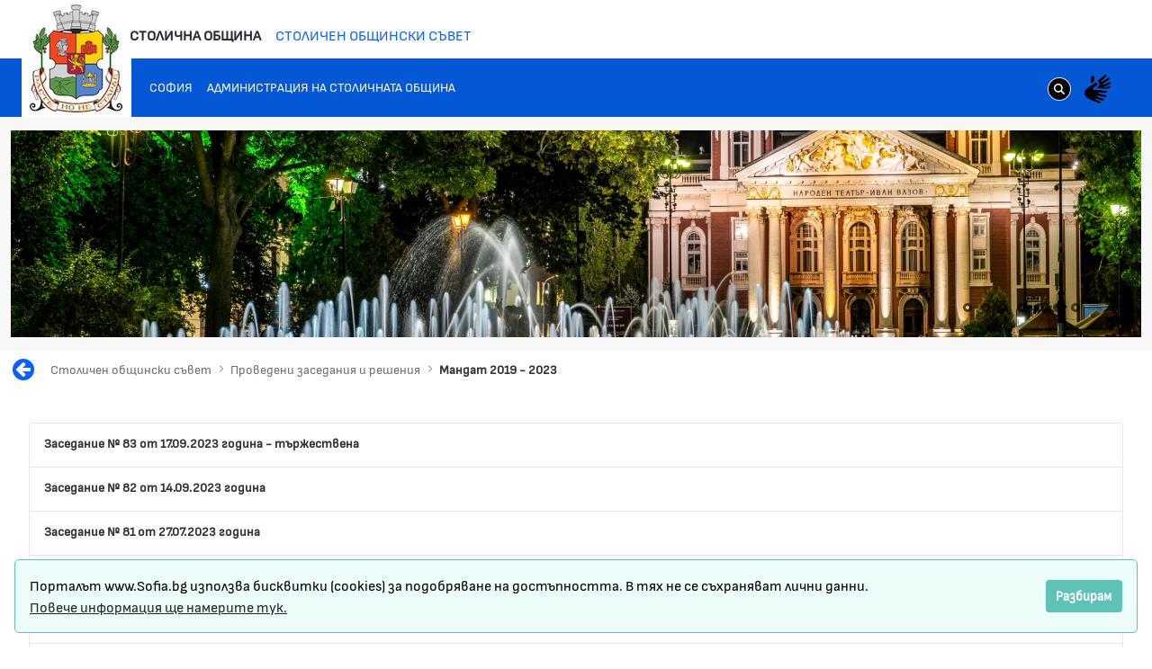

--- FILE ---
content_type: text/html;charset=UTF-8
request_url: https://council.sofia.bg/web/guest/meetings-mandat-2019-2023?p_p_id=101_INSTANCE_S1BuW6FACg5q&p_p_lifecycle=0&p_p_state=normal&p_p_mode=view&p_p_col_id=column-1&p_p_col_count=1
body_size: 17862
content:


































	
		
		
			<!DOCTYPE html>































































<html class="ltr" dir="ltr" lang="bg-BG">
<head>
	<title>Мандат 2019 - 2023 - Sofia Council - Sofia Council</title>
	<meta content="width=device-width, initial-scale=1.0, shrink-to-fit=no" name="viewport" />

































<meta content="text/html; charset=UTF-8" http-equiv="content-type" />












<script type="importmap">{"imports":{"react-dom":"/o/frontend-js-react-web/__liferay__/exports/react-dom.js","prop-types":"/o/frontend-js-react-web/__liferay__/exports/prop-types.js","react-dnd":"/o/frontend-js-react-web/__liferay__/exports/react-dnd.js","formik":"/o/frontend-js-react-web/__liferay__/exports/formik.js","react":"/o/frontend-js-react-web/__liferay__/exports/react.js","react-dnd-html5-backend":"/o/frontend-js-react-web/__liferay__/exports/react-dnd-html5-backend.js","classnames":"/o/frontend-js-react-web/__liferay__/exports/classnames.js"},"scopes":{}}</script><script data-senna-track="temporary">var Liferay = window.Liferay || {};Liferay.Icons = Liferay.Icons || {};Liferay.Icons.basePath = '/o/icons';Liferay.Icons.spritemap = 'https://council.sofia.bg/o/epsof-0601-theme/images/clay/icons.svg';Liferay.Icons.systemSpritemap = 'https://council.sofia.bg/o/epsof-0601-theme/images/clay/icons.svg';</script>
<script data-senna-track="permanent" src="/combo?browserId=chrome&minifierType=js&languageId=bg_BG&t=1722799680965&/o/frontend-js-jquery-web/jquery/jquery.min.js&/o/frontend-js-jquery-web/jquery/init.js&/o/frontend-js-jquery-web/jquery/ajax.js&/o/frontend-js-jquery-web/jquery/bootstrap.bundle.min.js&/o/frontend-js-jquery-web/jquery/collapsible_search.js&/o/frontend-js-jquery-web/jquery/fm.js&/o/frontend-js-jquery-web/jquery/form.js&/o/frontend-js-jquery-web/jquery/popper.min.js&/o/frontend-js-jquery-web/jquery/side_navigation.js" type="text/javascript"></script>
<link data-senna-track="permanent" href="/o/frontend-theme-font-awesome-web/css/main.css?&mac=zhM/yFBF7JVabj8krPa8Nb25jYM=&browserId=chrome&languageId=bg_BG&minifierType=css&themeId=epsof0601_WAR_epsof0601theme" rel="stylesheet" type="text/css" />
<link data-senna-track="temporary" href="https://council.sofia.bg/meetings-mandat-2019-2023" rel="canonical" />
<link data-senna-track="temporary" href="https://council.sofia.bg/meetings-mandat-2019-2023" hreflang="bg-BG" rel="alternate" />
<link data-senna-track="temporary" href="https://council.sofia.bg/en/meetings-mandat-2019-2023" hreflang="en-US" rel="alternate" />
<link data-senna-track="temporary" href="https://council.sofia.bg/meetings-mandat-2019-2023" hreflang="x-default" rel="alternate" />

<meta property="og:locale" content="bg_BG">
<meta property="og:locale:alternate" content="bg_BG">
<meta property="og:locale:alternate" content="en_US">
<meta property="og:site_name" content="Sofia Council">
<meta property="og:title" content="Мандат 2019 - 2023 - Sofia Council">
<meta property="og:type" content="website">
<meta property="og:url" content="https://council.sofia.bg/meetings-mandat-2019-2023">


<link href="/documents/20182/1677908/SofiaGerb+favicon-32x32/1e70e22b-6b3b-d484-1124-a178e292d6a1" rel="icon" />



<link class="lfr-css-file" data-senna-track="temporary" href="https://council.sofia.bg/o/epsof-0601-theme/css/clay.css?browserId=chrome&amp;themeId=epsof0601_WAR_epsof0601theme&amp;minifierType=css&amp;languageId=bg_BG&amp;t=1708442480000" id="liferayAUICSS" rel="stylesheet" type="text/css" />









	<link href="/combo?browserId=chrome&amp;minifierType=css&amp;themeId=epsof0601_WAR_epsof0601theme&amp;languageId=bg_BG&amp;com_liferay_asset_publisher_web_portlet_AssetPublisherPortlet_INSTANCE_S1BuW6FACg5q:%2Fo%2Fasset-publisher-web%2Fcss%2Fmain.css&amp;com_liferay_product_navigation_product_menu_web_portlet_ProductMenuPortlet:%2Fo%2Fproduct-navigation-product-menu-web%2Fcss%2Fmain.css&amp;t=1708442480000" rel="stylesheet" type="text/css"
 data-senna-track="temporary" id="a82db9b7" />








<script data-senna-track="temporary" type="text/javascript">
	// <![CDATA[
		var Liferay = Liferay || {};

		Liferay.Browser = {
			acceptsGzip: function() {
				return true;
			},

			

			getMajorVersion: function() {
				return 131.0;
			},

			getRevision: function() {
				return '537.36';
			},
			getVersion: function() {
				return '131.0';
			},

			

			isAir: function() {
				return false;
			},
			isChrome: function() {
				return true;
			},
			isEdge: function() {
				return false;
			},
			isFirefox: function() {
				return false;
			},
			isGecko: function() {
				return true;
			},
			isIe: function() {
				return false;
			},
			isIphone: function() {
				return false;
			},
			isLinux: function() {
				return false;
			},
			isMac: function() {
				return true;
			},
			isMobile: function() {
				return false;
			},
			isMozilla: function() {
				return false;
			},
			isOpera: function() {
				return false;
			},
			isRtf: function() {
				return true;
			},
			isSafari: function() {
				return true;
			},
			isSun: function() {
				return false;
			},
			isWebKit: function() {
				return true;
			},
			isWindows: function() {
				return false;
			}
		};

		Liferay.Data = Liferay.Data || {};

		Liferay.Data.ICONS_INLINE_SVG = true;

		Liferay.Data.NAV_SELECTOR = '#navigation';

		Liferay.Data.NAV_SELECTOR_MOBILE = '#navigationCollapse';

		Liferay.Data.isCustomizationView = function() {
			return false;
		};

		Liferay.Data.notices = [
			
		];

		(function () {
			var available = {};

			var direction = {};

			

				available['bg_BG'] = 'български\x20\x28България\x29';
				direction['bg_BG'] = 'ltr';

			

				available['en_US'] = 'английски\x20\x28Съединени\x20щати\x29';
				direction['en_US'] = 'ltr';

			

			Liferay.Language = {
				available,
				direction,
				get: function(key) {
					return key;
				}
			};
		})();

		var featureFlags = {"LPS-159928":"false","LPS-165493":"false","COMMERCE-9410":"false","LPS-152650":"false","LRAC-10632":"false","LPS-158776":"false","LPS-114786":"false","COMMERCE-8087":"false","LPS-153324":"false","LRAC-10757":"false","LPS-157670":"false","COMMERCE-5898":"false","LPS-155692":"false","LPS-166036":"false","LPS-162133":"false","LPS-164278":"false","LPS-144527":"false","COMMERCE-8949":"false","LPS-163688":"false","LPS-164998":"false","LPS-145112":"false","LPS-165482":"false","LPS-87806":"false","LPS-163118":"false","LPS-155284":"false","LPS-162964":"false","LPS-159643":"false","LPS-135430":"false","LPS-164948":"false","LPS-142518":"false","LPS-125653":"false","LPS-162765":"false"};

		Liferay.FeatureFlags = Object.keys(featureFlags).reduce(
			(acc, key) => ({
				...acc, [key]: featureFlags[key] === 'true'
			}), {}
		);

		Liferay.PortletKeys = {
			DOCUMENT_LIBRARY: 'com_liferay_document_library_web_portlet_DLPortlet',
			DYNAMIC_DATA_MAPPING: 'com_liferay_dynamic_data_mapping_web_portlet_DDMPortlet',
			ITEM_SELECTOR: 'com_liferay_item_selector_web_portlet_ItemSelectorPortlet'
		};

		Liferay.PropsValues = {
			JAVASCRIPT_SINGLE_PAGE_APPLICATION_TIMEOUT: 0,
			UPLOAD_SERVLET_REQUEST_IMPL_MAX_SIZE: 104857600000
		};

		Liferay.ThemeDisplay = {

			

			
				getLayoutId: function() {
					return '186';
				},

				

				getLayoutRelativeControlPanelURL: function() {
					return '/group/guest/~/control_panel/manage?p_p_id=101_INSTANCE_S1BuW6FACg5q';
				},

				getLayoutRelativeURL: function() {
					return '/meetings-mandat-2019-2023';
				},
				getLayoutURL: function() {
					return 'https://council.sofia.bg/meetings-mandat-2019-2023';
				},
				getParentLayoutId: function() {
					return '45';
				},
				isControlPanel: function() {
					return false;
				},
				isPrivateLayout: function() {
					return 'false';
				},
				isVirtualLayout: function() {
					return false;
				},
			

			getBCP47LanguageId: function() {
				return 'bg-BG';
			},
			getCanonicalURL: function() {

				

				return 'https\x3a\x2f\x2fcouncil\x2esofia\x2ebg\x2fmeetings-mandat-2019-2023';
			},
			getCDNBaseURL: function() {
				return 'https://council.sofia.bg';
			},
			getCDNDynamicResourcesHost: function() {
				return '';
			},
			getCDNHost: function() {
				return '';
			},
			getCompanyGroupId: function() {
				return '20195';
			},
			getCompanyId: function() {
				return '20155';
			},
			getDefaultLanguageId: function() {
				return 'bg_BG';
			},
			getDoAsUserIdEncoded: function() {
				return '';
			},
			getLanguageId: function() {
				return 'bg_BG';
			},
			getParentGroupId: function() {
				return '20182';
			},
			getPathContext: function() {
				return '';
			},
			getPathImage: function() {
				return '/image';
			},
			getPathJavaScript: function() {
				return '/o/frontend-js-web';
			},
			getPathMain: function() {
				return '/c';
			},
			getPathThemeImages: function() {
				return 'https://council.sofia.bg/o/epsof-0601-theme/images';
			},
			getPathThemeRoot: function() {
				return '/o/epsof-0601-theme';
			},
			getPlid: function() {
				return '788974';
			},
			getPortalURL: function() {
				return 'https://council.sofia.bg';
			},
			getRealUserId: function() {
				return '20159';
			},
			getRemoteAddr: function() {
				return '172.22.4.78';
			},
			getRemoteHost: function() {
				return '172.22.4.78';
			},
			getScopeGroupId: function() {
				return '20182';
			},
			getScopeGroupIdOrLiveGroupId: function() {
				return '20182';
			},
			getSessionId: function() {
				return '';
			},
			getSiteAdminURL: function() {
				return 'https://council.sofia.bg/group/guest/~/control_panel/manage?p_p_lifecycle=0&p_p_state=maximized&p_p_mode=view';
			},
			getSiteGroupId: function() {
				return '20182';
			},
			getURLControlPanel: function() {
				return '/group/control_panel?refererPlid=788974';
			},
			getURLHome: function() {
				return 'https\x3a\x2f\x2fcouncil\x2esofia\x2ebg\x2fweb\x2fguest';
			},
			getUserEmailAddress: function() {
				return '';
			},
			getUserId: function() {
				return '20159';
			},
			getUserName: function() {
				return '';
			},
			isAddSessionIdToURL: function() {
				return false;
			},
			isImpersonated: function() {
				return false;
			},
			isSignedIn: function() {
				return false;
			},

			isStagedPortlet: function() {
				
					
						return true;
					
					
				
			},

			isStateExclusive: function() {
				return false;
			},
			isStateMaximized: function() {
				return false;
			},
			isStatePopUp: function() {
				return false;
			}
		};

		var themeDisplay = Liferay.ThemeDisplay;

		Liferay.AUI = {

			

			getCombine: function() {
				return true;
			},
			getComboPath: function() {
				return '/combo/?browserId=chrome&minifierType=&languageId=bg_BG&t=1667354102269&';
			},
			getDateFormat: function() {
				return '%d.%m.%Y';
			},
			getEditorCKEditorPath: function() {
				return '/o/frontend-editor-ckeditor-web';
			},
			getFilter: function() {
				var filter = 'raw';

				
					
						filter = 'min';
					
					
				

				return filter;
			},
			getFilterConfig: function() {
				var instance = this;

				var filterConfig = null;

				if (!instance.getCombine()) {
					filterConfig = {
						replaceStr: '.js' + instance.getStaticResourceURLParams(),
						searchExp: '\\.js$'
					};
				}

				return filterConfig;
			},
			getJavaScriptRootPath: function() {
				return '/o/frontend-js-web';
			},
			getPortletRootPath: function() {
				return '/html/portlet';
			},
			getStaticResourceURLParams: function() {
				return '?browserId=chrome&minifierType=&languageId=bg_BG&t=1667354102269';
			}
		};

		Liferay.authToken = '6UjVjZEN';

		

		Liferay.currentURL = '\x2fweb\x2fguest\x2fmeetings-mandat-2019-2023\x3fp_p_id\x3d101_INSTANCE_S1BuW6FACg5q\x26p_p_lifecycle\x3d0\x26p_p_state\x3dnormal\x26p_p_mode\x3dview\x26p_p_col_id\x3dcolumn-1\x26p_p_col_count\x3d1';
		Liferay.currentURLEncoded = '\x252Fweb\x252Fguest\x252Fmeetings-mandat-2019-2023\x253Fp_p_id\x253D101_INSTANCE_S1BuW6FACg5q\x2526p_p_lifecycle\x253D0\x2526p_p_state\x253Dnormal\x2526p_p_mode\x253Dview\x2526p_p_col_id\x253Dcolumn-1\x2526p_p_col_count\x253D1';
	// ]]>
</script>

<script data-senna-track="temporary" type="text/javascript">window.__CONFIG__= {basePath: '',combine: true, defaultURLParams: null, explainResolutions: false, exposeGlobal: false, logLevel: 'warn', moduleType: 'module', namespace:'Liferay', reportMismatchedAnonymousModules: 'warn', resolvePath: '/o/js_resolve_modules', url: '/combo/?browserId=chrome&minifierType=js&languageId=bg_BG&t=1667354102269&', waitTimeout: 7000};</script><script data-senna-track="permanent" src="/o/frontend-js-loader-modules-extender/loader.js?&mac=kuyYLzgmJRuntKLenfFpZdHstco=&browserId=chrome&languageId=bg_BG&minifierType=js" type="text/javascript"></script><script data-senna-track="permanent" src="/combo?browserId=chrome&minifierType=js&languageId=bg_BG&t=1667354102269&/o/frontend-js-aui-web/aui/aui/aui-min.js&/o/frontend-js-aui-web/liferay/modules.js&/o/frontend-js-aui-web/liferay/aui_sandbox.js&/o/frontend-js-aui-web/aui/attribute-base/attribute-base-min.js&/o/frontend-js-aui-web/aui/attribute-complex/attribute-complex-min.js&/o/frontend-js-aui-web/aui/attribute-core/attribute-core-min.js&/o/frontend-js-aui-web/aui/attribute-observable/attribute-observable-min.js&/o/frontend-js-aui-web/aui/attribute-extras/attribute-extras-min.js&/o/frontend-js-aui-web/aui/event-custom-base/event-custom-base-min.js&/o/frontend-js-aui-web/aui/event-custom-complex/event-custom-complex-min.js&/o/frontend-js-aui-web/aui/oop/oop-min.js&/o/frontend-js-aui-web/aui/aui-base-lang/aui-base-lang-min.js&/o/frontend-js-aui-web/liferay/dependency.js&/o/frontend-js-aui-web/liferay/util.js&/o/frontend-js-web/liferay/dom_task_runner.js&/o/frontend-js-web/liferay/events.js&/o/frontend-js-web/liferay/lazy_load.js&/o/frontend-js-web/liferay/liferay.js&/o/frontend-js-web/liferay/global.bundle.js&/o/frontend-js-web/liferay/portlet.js&/o/frontend-js-web/liferay/workflow.js&/o/frontend-js-module-launcher/webpack_federation.js&/o/oauth2-provider-web/js/liferay.js" type="text/javascript"></script>
<script data-senna-track="temporary" type="text/javascript">window.Liferay = Liferay || {}; window.Liferay.OAuth2 = {getAuthorizeURL: function() {return 'https://council.sofia.bg/o/oauth2/authorize';}, getBuiltInRedirectURL: function() {return 'https://council.sofia.bg/o/oauth2/redirect';}, getIntrospectURL: function() { return 'https://council.sofia.bg/o/oauth2/introspect';}, getTokenURL: function() {return 'https://council.sofia.bg/o/oauth2/token';}, getUserAgentApplication: function(externalReferenceCode) {return Liferay.OAuth2._userAgentApplications[externalReferenceCode];}, _userAgentApplications: {}}</script><script data-senna-track="temporary" type="text/javascript">try {var MODULE_MAIN='@liferay/frontend-taglib@9.1.0/index';var MODULE_PATH='/o/frontend-taglib';AUI().applyConfig({groups:{"frontend-taglib":{base:MODULE_PATH+"/",combine:Liferay.AUI.getCombine(),filter:Liferay.AUI.getFilterConfig(),modules:{"liferay-management-bar":{path:"management_bar/js/management_bar.js",requires:["aui-component","liferay-portlet-base"]},"liferay-sidebar-panel":{path:"sidebar_panel/js/sidebar_panel.js",requires:["aui-base","aui-debounce","aui-parse-content","liferay-portlet-base"]}},root:MODULE_PATH+"/"}}});
} catch(error) {console.error(error);}try {var MODULE_MAIN='product-navigation-simulation-device@6.0.25/index';var MODULE_PATH='/o/product-navigation-simulation-device';AUI().applyConfig({groups:{"navigation-simulation-device":{base:MODULE_PATH+"/js/",combine:Liferay.AUI.getCombine(),filter:Liferay.AUI.getFilterConfig(),modules:{"liferay-product-navigation-simulation-device":{path:"product_navigation_simulation_device.js",requires:["aui-dialog-iframe-deprecated","aui-event-input","aui-modal","liferay-portlet-base","liferay-product-navigation-control-menu","liferay-util-window","liferay-widget-size-animation-plugin"]}},root:MODULE_PATH+"/js/"}}});
} catch(error) {console.error(error);}try {var MODULE_MAIN='contacts-web@5.0.43/index';var MODULE_PATH='/o/contacts-web';AUI().applyConfig({groups:{contactscenter:{base:MODULE_PATH+"/js/",combine:Liferay.AUI.getCombine(),filter:Liferay.AUI.getFilterConfig(),modules:{"liferay-contacts-center":{path:"main.js",requires:["aui-io-plugin-deprecated","aui-toolbar","autocomplete-base","datasource-io","json-parse","liferay-portlet-base","liferay-util-window"]}},root:MODULE_PATH+"/js/"}}});
} catch(error) {console.error(error);}try {var MODULE_MAIN='@liferay/frontend-js-state-web@1.0.14/index';var MODULE_PATH='/o/frontend-js-state-web';AUI().applyConfig({groups:{state:{mainModule:MODULE_MAIN}}});
} catch(error) {console.error(error);}try {var MODULE_MAIN='@liferay/frontend-js-react-web@5.0.22/index';var MODULE_PATH='/o/frontend-js-react-web';AUI().applyConfig({groups:{react:{mainModule:MODULE_MAIN}}});
} catch(error) {console.error(error);}try {var MODULE_MAIN='frontend-js-components-web@2.0.40/index';var MODULE_PATH='/o/frontend-js-components-web';AUI().applyConfig({groups:{components:{mainModule:MODULE_MAIN}}});
} catch(error) {console.error(error);}try {var MODULE_MAIN='item-selector-taglib@5.2.22/index.es';var MODULE_PATH='/o/item-selector-taglib';AUI().applyConfig({groups:{"item-selector-taglib":{base:MODULE_PATH+"/",combine:Liferay.AUI.getCombine(),filter:Liferay.AUI.getFilterConfig(),modules:{"liferay-image-selector":{path:"image_selector/js/image_selector.js",requires:["aui-base","liferay-item-selector-dialog","liferay-portlet-base","uploader"]}},root:MODULE_PATH+"/"}}});
} catch(error) {console.error(error);}try {var MODULE_MAIN='invitation-invite-members-web@5.0.23/index';var MODULE_PATH='/o/invitation-invite-members-web';AUI().applyConfig({groups:{"invite-members":{base:MODULE_PATH+"/invite_members/js/",combine:Liferay.AUI.getCombine(),filter:Liferay.AUI.getFilterConfig(),modules:{"liferay-portlet-invite-members":{path:"main.js",requires:["aui-base","autocomplete-base","datasource-io","datatype-number","liferay-portlet-base","liferay-util-window","node-core"]}},root:MODULE_PATH+"/invite_members/js/"}}});
} catch(error) {console.error(error);}try {var MODULE_MAIN='journal-web@5.0.101/index';var MODULE_PATH='/o/journal-web';AUI().applyConfig({groups:{journal:{base:MODULE_PATH+"/js/",combine:Liferay.AUI.getCombine(),filter:Liferay.AUI.getFilterConfig(),modules:{"liferay-journal-navigation":{path:"navigation.js",requires:["aui-component","liferay-portlet-base","liferay-search-container"]},"liferay-portlet-journal":{path:"main.js",requires:["aui-base","aui-dialog-iframe-deprecated","liferay-portlet-base","liferay-util-window"]}},root:MODULE_PATH+"/js/"}}});
} catch(error) {console.error(error);}try {var MODULE_MAIN='@liferay/document-library-web@6.0.112/document_library/js/index';var MODULE_PATH='/o/document-library-web';AUI().applyConfig({groups:{dl:{base:MODULE_PATH+"/document_library/js/legacy/",combine:Liferay.AUI.getCombine(),filter:Liferay.AUI.getFilterConfig(),modules:{"document-library-upload":{path:"upload.js",requires:["aui-component","aui-data-set-deprecated","aui-overlay-manager-deprecated","aui-overlay-mask-deprecated","aui-parse-content","aui-progressbar","aui-template-deprecated","aui-tooltip","liferay-history-manager","liferay-search-container","querystring-parse-simple","uploader"]},"liferay-document-library":{path:"main.js",requires:["document-library-upload","liferay-portlet-base"]}},root:MODULE_PATH+"/document_library/js/legacy/"}}});
} catch(error) {console.error(error);}try {var MODULE_MAIN='staging-taglib@7.0.26/index';var MODULE_PATH='/o/staging-taglib';AUI().applyConfig({groups:{stagingTaglib:{base:MODULE_PATH+"/",combine:Liferay.AUI.getCombine(),filter:Liferay.AUI.getFilterConfig(),modules:{"liferay-export-import-management-bar-button":{path:"export_import_entity_management_bar_button/js/main.js",requires:["aui-component","liferay-search-container","liferay-search-container-select"]}},root:MODULE_PATH+"/"}}});
} catch(error) {console.error(error);}try {var MODULE_MAIN='staging-processes-web@5.0.34/index';var MODULE_PATH='/o/staging-processes-web';AUI().applyConfig({groups:{stagingprocessesweb:{base:MODULE_PATH+"/",combine:Liferay.AUI.getCombine(),filter:Liferay.AUI.getFilterConfig(),modules:{"liferay-staging-processes-export-import":{path:"js/main.js",requires:["aui-datatype","aui-dialog-iframe-deprecated","aui-modal","aui-parse-content","aui-toggler","aui-tree-view","liferay-portlet-base","liferay-util-window"]}},root:MODULE_PATH+"/"}}});
} catch(error) {console.error(error);}try {var MODULE_MAIN='portal-workflow-task-web@5.0.44/index';var MODULE_PATH='/o/portal-workflow-task-web';AUI().applyConfig({groups:{workflowtasks:{base:MODULE_PATH+"/js/",combine:Liferay.AUI.getCombine(),filter:Liferay.AUI.getFilterConfig(),modules:{"liferay-workflow-tasks":{path:"main.js",requires:["liferay-util-window"]}},root:MODULE_PATH+"/js/"}}});
} catch(error) {console.error(error);}try {var MODULE_MAIN='calendar-web@5.0.56/index';var MODULE_PATH='/o/calendar-web';AUI().applyConfig({groups:{calendar:{base:MODULE_PATH+"/js/",combine:Liferay.AUI.getCombine(),filter:Liferay.AUI.getFilterConfig(),modules:{"liferay-calendar-a11y":{path:"calendar_a11y.js",requires:["calendar"]},"liferay-calendar-container":{path:"calendar_container.js",requires:["aui-alert","aui-base","aui-component","liferay-portlet-base"]},"liferay-calendar-date-picker-sanitizer":{path:"date_picker_sanitizer.js",requires:["aui-base"]},"liferay-calendar-interval-selector":{path:"interval_selector.js",requires:["aui-base","liferay-portlet-base"]},"liferay-calendar-interval-selector-scheduler-event-link":{path:"interval_selector_scheduler_event_link.js",requires:["aui-base","liferay-portlet-base"]},"liferay-calendar-list":{path:"calendar_list.js",requires:["aui-template-deprecated","liferay-scheduler"]},"liferay-calendar-message-util":{path:"message_util.js",requires:["liferay-util-window"]},"liferay-calendar-recurrence-converter":{path:"recurrence_converter.js",requires:[]},"liferay-calendar-recurrence-dialog":{path:"recurrence.js",requires:["aui-base","liferay-calendar-recurrence-util"]},"liferay-calendar-recurrence-util":{path:"recurrence_util.js",requires:["aui-base","liferay-util-window"]},"liferay-calendar-reminders":{path:"calendar_reminders.js",requires:["aui-base"]},"liferay-calendar-remote-services":{path:"remote_services.js",requires:["aui-base","aui-component","liferay-calendar-util","liferay-portlet-base"]},"liferay-calendar-session-listener":{path:"session_listener.js",requires:["aui-base","liferay-scheduler"]},"liferay-calendar-simple-color-picker":{path:"simple_color_picker.js",requires:["aui-base","aui-template-deprecated"]},"liferay-calendar-simple-menu":{path:"simple_menu.js",requires:["aui-base","aui-template-deprecated","event-outside","event-touch","widget-modality","widget-position","widget-position-align","widget-position-constrain","widget-stack","widget-stdmod"]},"liferay-calendar-util":{path:"calendar_util.js",requires:["aui-datatype","aui-io","aui-scheduler","aui-toolbar","autocomplete","autocomplete-highlighters"]},"liferay-scheduler":{path:"scheduler.js",requires:["async-queue","aui-datatype","aui-scheduler","dd-plugin","liferay-calendar-a11y","liferay-calendar-message-util","liferay-calendar-recurrence-converter","liferay-calendar-recurrence-util","liferay-calendar-util","liferay-scheduler-event-recorder","liferay-scheduler-models","promise","resize-plugin"]},"liferay-scheduler-event-recorder":{path:"scheduler_event_recorder.js",requires:["dd-plugin","liferay-calendar-util","resize-plugin"]},"liferay-scheduler-models":{path:"scheduler_models.js",requires:["aui-datatype","dd-plugin","liferay-calendar-util"]}},root:MODULE_PATH+"/js/"}}});
} catch(error) {console.error(error);}try {var MODULE_MAIN='exportimport-web@5.0.50/index';var MODULE_PATH='/o/exportimport-web';AUI().applyConfig({groups:{exportimportweb:{base:MODULE_PATH+"/",combine:Liferay.AUI.getCombine(),filter:Liferay.AUI.getFilterConfig(),modules:{"liferay-export-import-export-import":{path:"js/main.js",requires:["aui-datatype","aui-dialog-iframe-deprecated","aui-modal","aui-parse-content","aui-toggler","aui-tree-view","liferay-portlet-base","liferay-util-window"]}},root:MODULE_PATH+"/"}}});
} catch(error) {console.error(error);}try {var MODULE_MAIN='product-navigation-taglib@6.0.35/index';var MODULE_PATH='/o/product-navigation-taglib';AUI().applyConfig({groups:{controlmenu:{base:MODULE_PATH+"/",combine:Liferay.AUI.getCombine(),filter:Liferay.AUI.getFilterConfig(),modules:{"liferay-product-navigation-control-menu":{path:"control_menu/js/product_navigation_control_menu.js",requires:["aui-node","event-touch"]}},root:MODULE_PATH+"/"}}});
} catch(error) {console.error(error);}try {var MODULE_MAIN='portal-search-web@6.0.73/index';var MODULE_PATH='/o/portal-search-web';AUI().applyConfig({groups:{search:{base:MODULE_PATH+"/js/",combine:Liferay.AUI.getCombine(),filter:Liferay.AUI.getFilterConfig(),modules:{"liferay-search-bar":{path:"search_bar.js",requires:[]},"liferay-search-custom-filter":{path:"custom_filter.js",requires:[]},"liferay-search-facet-util":{path:"facet_util.js",requires:[]},"liferay-search-modified-facet":{path:"modified_facet.js",requires:["aui-form-validator","liferay-search-facet-util"]},"liferay-search-modified-facet-configuration":{path:"modified_facet_configuration.js",requires:["aui-node"]},"liferay-search-sort-configuration":{path:"sort_configuration.js",requires:["aui-node"]},"liferay-search-sort-util":{path:"sort_util.js",requires:[]}},root:MODULE_PATH+"/js/"}}});
} catch(error) {console.error(error);}try {var MODULE_MAIN='layout-taglib@11.1.1/index';var MODULE_PATH='/o/layout-taglib';AUI().applyConfig({groups:{"layout-taglib":{base:MODULE_PATH+"/",combine:Liferay.AUI.getCombine(),filter:Liferay.AUI.getFilterConfig(),modules:{"liferay-layouts-tree":{path:"layouts_tree/js/layouts_tree.js",requires:["aui-tree-view"]},"liferay-layouts-tree-check-content-display-page":{path:"layouts_tree/js/layouts_tree_check_content_display_page.js",requires:["aui-component","plugin"]},"liferay-layouts-tree-node-radio":{path:"layouts_tree/js/layouts_tree_node_radio.js",requires:["aui-tree-node"]},"liferay-layouts-tree-node-task":{path:"layouts_tree/js/layouts_tree_node_task.js",requires:["aui-tree-node"]},"liferay-layouts-tree-radio":{path:"layouts_tree/js/layouts_tree_radio.js",requires:["aui-tree-node","liferay-layouts-tree-node-radio"]},"liferay-layouts-tree-selectable":{path:"layouts_tree/js/layouts_tree_selectable.js",requires:["liferay-layouts-tree-node-task"]},"liferay-layouts-tree-state":{path:"layouts_tree/js/layouts_tree_state.js",requires:["aui-base"]}},root:MODULE_PATH+"/"}}});
} catch(error) {console.error(error);}try {var MODULE_MAIN='segments-simulation-web@3.0.21/index';var MODULE_PATH='/o/segments-simulation-web';AUI().applyConfig({groups:{segmentssimulation:{base:MODULE_PATH+"/js/",combine:Liferay.AUI.getCombine(),filter:Liferay.AUI.getFilterConfig(),modules:{"liferay-portlet-segments-simulation":{path:"main.js",requires:["aui-base","liferay-portlet-base"]}},root:MODULE_PATH+"/js/"}}});
} catch(error) {console.error(error);}try {var MODULE_MAIN='dynamic-data-mapping-web@5.0.64/index';var MODULE_PATH='/o/dynamic-data-mapping-web';!function(){const a=Liferay.AUI;AUI().applyConfig({groups:{ddm:{base:MODULE_PATH+"/js/",combine:Liferay.AUI.getCombine(),filter:a.getFilterConfig(),modules:{"liferay-ddm-form":{path:"ddm_form.js",requires:["aui-base","aui-datatable","aui-datatype","aui-image-viewer","aui-parse-content","aui-set","aui-sortable-list","json","liferay-form","liferay-layouts-tree","liferay-layouts-tree-radio","liferay-layouts-tree-selectable","liferay-map-base","liferay-translation-manager","liferay-util-window"]},"liferay-portlet-dynamic-data-mapping":{condition:{trigger:"liferay-document-library"},path:"main.js",requires:["arraysort","aui-form-builder-deprecated","aui-form-validator","aui-map","aui-text-unicode","json","liferay-menu","liferay-translation-manager","liferay-util-window","text"]},"liferay-portlet-dynamic-data-mapping-custom-fields":{condition:{trigger:"liferay-document-library"},path:"custom_fields.js",requires:["liferay-portlet-dynamic-data-mapping"]}},root:MODULE_PATH+"/js/"}}})}();
} catch(error) {console.error(error);}try {var MODULE_MAIN='frontend-editor-alloyeditor-web@5.0.33/index';var MODULE_PATH='/o/frontend-editor-alloyeditor-web';AUI().applyConfig({groups:{alloyeditor:{base:MODULE_PATH+"/js/",combine:Liferay.AUI.getCombine(),filter:Liferay.AUI.getFilterConfig(),modules:{"liferay-alloy-editor":{path:"alloyeditor.js",requires:["aui-component","liferay-portlet-base","timers"]},"liferay-alloy-editor-source":{path:"alloyeditor_source.js",requires:["aui-debounce","liferay-fullscreen-source-editor","liferay-source-editor","plugin"]}},root:MODULE_PATH+"/js/"}}});
} catch(error) {console.error(error);}try {var MODULE_MAIN='commerce-product-content-web@4.0.69/index';var MODULE_PATH='/o/commerce-product-content-web';AUI().applyConfig({groups:{productcontent:{base:MODULE_PATH+"/js/",combine:Liferay.AUI.getCombine(),modules:{"liferay-commerce-product-content":{path:"product_content.js",requires:["aui-base","aui-io-request","aui-parse-content","liferay-portlet-base","liferay-portlet-url"]}},root:MODULE_PATH+"/js/"}}});
} catch(error) {console.error(error);}try {var MODULE_MAIN='commerce-frontend-impl@4.0.30/index';var MODULE_PATH='/o/commerce-frontend-impl';AUI().applyConfig({groups:{commercefrontend:{base:MODULE_PATH+"/js/",combine:Liferay.AUI.getCombine(),modules:{"liferay-commerce-frontend-asset-categories-selector":{path:"liferay_commerce_frontend_asset_categories_selector.js",requires:["aui-tree","liferay-commerce-frontend-asset-tag-selector"]},"liferay-commerce-frontend-asset-tag-selector":{path:"liferay_commerce_frontend_asset_tag_selector.js",requires:["aui-io-plugin-deprecated","aui-live-search-deprecated","aui-template-deprecated","aui-textboxlist-deprecated","datasource-cache","liferay-service-datasource"]},"liferay-commerce-frontend-management-bar-state":{condition:{trigger:"liferay-management-bar"},path:"management_bar_state.js",requires:["liferay-management-bar"]}},root:MODULE_PATH+"/js/"}}});
} catch(error) {console.error(error);}</script>


<script data-senna-track="temporary" type="text/javascript">
	// <![CDATA[
		
			
				
				
			
		

		

		
	// ]]>
</script>





	
		

			

			
		
		
	



	
		
		

			

			
		
	



	
		
		

			

			
				<!-- Matomo -->
<script>
  var _paq = window._paq = window._paq || [];
  /* tracker methods like "setCustomDimension" should be called before "trackPageView" */
  _paq.push(['trackPageView']);
  _paq.push(['enableLinkTracking']);
  (function() {
    var u="//matomo.sofia.bg/analytics/";
    _paq.push(['setTrackerUrl', u+'matomo.php']);
    _paq.push(['setSiteId', '6']);
    var d=document, g=d.createElement('script'), s=d.getElementsByTagName('script')[0];
    g.async=true; g.src=u+'matomo.js'; s.parentNode.insertBefore(g,s);
  })();
</script>
<!-- End Matomo Code -->
			
		
	












	



















<link class="lfr-css-file" data-senna-track="temporary" href="https://council.sofia.bg/o/epsof-0601-theme/css/main.css?browserId=chrome&amp;themeId=epsof0601_WAR_epsof0601theme&amp;minifierType=css&amp;languageId=bg_BG&amp;t=1708442480000" id="liferayThemeCSS" rel="stylesheet" type="text/css" />




	<style data-senna-track="temporary" type="text/css">
		.nav-link {
padding-top: 0.35rem !important;
}
	</style>





	<style data-senna-track="temporary" type="text/css">

		

			

				

					

#p_p_id_com_liferay_asset_publisher_web_portlet_AssetPublisherPortlet_INSTANCE_S1BuW6FACg5q_ .portlet-content {
margin: 20px
}




				

			

		

			

		

			

		

			

		

			

		

			

		

			

		

	</style>


<link href="/o/commerce-frontend-js/styles/main.css" rel="stylesheet" type="text/css" /><style data-senna-track="temporary" type="text/css">
	:root {
		--container-max-sm: 540px;
		--h4-font-size: 1rem;
		--font-weight-bold: 700;
		--rounded-pill: 50rem;
		--display4-weight: 300;
		--danger: #da1414;
		--display2-size: 5.5rem;
		--body-bg: #fff;
		--display2-weight: 300;
		--display1-weight: 300;
		--display3-weight: 300;
		--box-shadow-sm: 0 .125rem .25rem rgba(0, 0, 0, .075);
		--font-weight-lighter: lighter;
		--h3-font-size: 1.1875rem;
		--btn-outline-primary-hover-border-color: #0b5fff;
		--transition-collapse: height .35s ease;
		--blockquote-small-color: #6b6c7e;
		--gray-200: #f1f2f5;
		--btn-secondary-hover-background-color: #f7f8f9;
		--gray-600: #6b6c7e;
		--secondary: #6b6c7e;
		--btn-outline-primary-color: #0b5fff;
		--btn-link-hover-color: #004ad7;
		--hr-border-color: rgba(0, 0, 0, .1);
		--hr-border-margin-y: 1rem;
		--light: #f1f2f5;
		--btn-outline-primary-hover-color: #0b5fff;
		--btn-secondary-background-color: #fff;
		--btn-outline-secondary-hover-border-color: transparent;
		--display3-size: 4.5rem;
		--primary: #0b5fff;
		--container-max-md: 720px;
		--border-radius-sm: 0.1875rem;
		--display-line-height: 1.2;
		--h6-font-size: 0.8125rem;
		--h2-font-size: 1.375rem;
		--aspect-ratio-4-to-3: 75%;
		--spacer-10: 10rem;
		--font-weight-semi-bold: 600;
		--font-weight-normal: 400;
		--dark: #272833;
		--blockquote-small-font-size: 80%;
		--h5-font-size: 0.875rem;
		--blockquote-font-size: 1.25rem;
		--brand-color-3: #2e5aac;
		--brand-color-2: #6b6c7e;
		--brand-color-1: #0b5fff;
		--transition-fade: opacity .15s linear;
		--display4-size: 3.5rem;
		--border-radius-lg: 0.375rem;
		--btn-primary-hover-color: #fff;
		--display1-size: 6rem;
		--brand-color-4: #30313f;
		--black: #000;
		--lighter: #f7f8f9;
		--gray-300: #e7e7ed;
		--gray-700: #495057;
		--btn-secondary-border-color: #cdced9;
		--btn-outline-secondary-hover-color: #272833;
		--body-color: #272833;
		--btn-outline-secondary-hover-background-color: rgba(39, 40, 51, 0.03);
		--btn-primary-color: #fff;
		--btn-secondary-color: #6b6c7e;
		--btn-secondary-hover-border-color: #cdced9;
		--box-shadow-lg: 0 1rem 3rem rgba(0, 0, 0, .175);
		--container-max-lg: 960px;
		--btn-outline-primary-border-color: #0b5fff;
		--aspect-ratio: 100%;
		--gray-dark: #393a4a;
		--aspect-ratio-16-to-9: 56.25%;
		--box-shadow: 0 .5rem 1rem rgba(0, 0, 0, .15);
		--white: #fff;
		--warning: #b95000;
		--info: #2e5aac;
		--hr-border-width: 1px;
		--btn-link-color: #0b5fff;
		--gray-400: #cdced9;
		--gray-800: #393a4a;
		--btn-outline-primary-hover-background-color: #f0f5ff;
		--btn-primary-hover-background-color: #0053f0;
		--btn-primary-background-color: #0b5fff;
		--success: #287d3c;
		--font-size-sm: 0.875rem;
		--btn-primary-border-color: #0b5fff;
		--font-family-base: system-ui, -apple-system, BlinkMacSystemFont, 'Segoe UI', Roboto, Oxygen-Sans, Ubuntu, Cantarell, 'Helvetica Neue', Arial, sans-serif, 'Apple Color Emoji', 'Segoe UI Emoji', 'Segoe UI Symbol';
		--spacer-0: 0;
		--font-family-monospace: SFMono-Regular, Menlo, Monaco, Consolas, 'Liberation Mono', 'Courier New', monospace;
		--lead-font-size: 1.25rem;
		--border-radius: 0.25rem;
		--spacer-9: 9rem;
		--font-weight-light: 300;
		--btn-secondary-hover-color: #272833;
		--spacer-2: 0.5rem;
		--spacer-1: 0.25rem;
		--spacer-4: 1.5rem;
		--spacer-3: 1rem;
		--spacer-6: 4.5rem;
		--spacer-5: 3rem;
		--spacer-8: 7.5rem;
		--border-radius-circle: 50%;
		--spacer-7: 6rem;
		--font-size-lg: 1.125rem;
		--aspect-ratio-8-to-3: 37.5%;
		--font-family-sans-serif: system-ui, -apple-system, BlinkMacSystemFont, 'Segoe UI', Roboto, Oxygen-Sans, Ubuntu, Cantarell, 'Helvetica Neue', Arial, sans-serif, 'Apple Color Emoji', 'Segoe UI Emoji', 'Segoe UI Symbol';
		--gray-100: #f7f8f9;
		--font-weight-bolder: 900;
		--container-max-xl: 1248px;
		--btn-outline-secondary-color: #6b6c7e;
		--gray-500: #a7a9bc;
		--h1-font-size: 1.625rem;
		--gray-900: #272833;
		--text-muted: #a7a9bc;
		--btn-primary-hover-border-color: transparent;
		--btn-outline-secondary-border-color: #cdced9;
		--lead-font-weight: 300;
		--font-size-base: 0.875rem;
	}
</style>
<script>
Liferay.Loader.require(
'@liferay/frontend-js-state-web@1.0.14',
function(FrontendJsState) {
try {
} catch (err) {
	console.error(err);
}
});

</script><script>
Liferay.Loader.require(
'frontend-js-spa-web@5.0.33/init',
function(frontendJsSpaWebInit) {
try {
(function() {
frontendJsSpaWebInit.default({"navigationExceptionSelectors":":not([target=\"_blank\"]):not([data-senna-off]):not([data-resource-href]):not([data-cke-saved-href]):not([data-cke-saved-href])","cacheExpirationTime":-1,"clearScreensCache":true,"portletsBlacklist":["com_liferay_nested_portlets_web_portlet_NestedPortletsPortlet","com_liferay_site_navigation_directory_web_portlet_SitesDirectoryPortlet","com_liferay_questions_web_internal_portlet_QuestionsPortlet","com_liferay_account_admin_web_internal_portlet_AccountUsersRegistrationPortlet","com_liferay_portal_language_override_web_internal_portlet_PLOPortlet","com_liferay_login_web_portlet_LoginPortlet","com_liferay_login_web_portlet_FastLoginPortlet"],"validStatusCodes":[221,490,494,499,491,492,493,495,220],"debugEnabled":false,"loginRedirect":"","excludedPaths":["/c/document_library","/documents","/image"],"userNotification":{"message":"Изглежда, че отнема повече време от очакваното.","title":"Опа","timeout":30000},"requestTimeout":0})
})();
} catch (err) {
	console.error(err);
}
});

</script><link data-senna-track="temporary" href="/o/layout-common-styles/main.css?plid=788974&segmentsExperienceId=1568326&t=1688131663281" rel="stylesheet" type="text/css"><script type="text/javascript">
Liferay.on(
	'ddmFieldBlur', function(event) {
		if (window.Analytics) {
			Analytics.send(
				'fieldBlurred',
				'Form',
				{
					fieldName: event.fieldName,
					focusDuration: event.focusDuration,
					formId: event.formId,
					page: event.page
				}
			);
		}
	}
);

Liferay.on(
	'ddmFieldFocus', function(event) {
		if (window.Analytics) {
			Analytics.send(
				'fieldFocused',
				'Form',
				{
					fieldName: event.fieldName,
					formId: event.formId,
					page: event.page
				}
			);
		}
	}
);

Liferay.on(
	'ddmFormPageShow', function(event) {
		if (window.Analytics) {
			Analytics.send(
				'pageViewed',
				'Form',
				{
					formId: event.formId,
					page: event.page,
					title: event.title
				}
			);
		}
	}
);

Liferay.on(
	'ddmFormSubmit', function(event) {
		if (window.Analytics) {
			Analytics.send(
				'formSubmitted',
				'Form',
				{
					formId: event.formId,
					title: event.title
				}
			);
		}
	}
);

Liferay.on(
	'ddmFormView', function(event) {
		if (window.Analytics) {
			Analytics.send(
				'formViewed',
				'Form',
				{
					formId: event.formId,
					title: event.title
				}
			);
		}
	}
);

</script><script>

</script>



















<script data-senna-track="temporary" type="text/javascript">
	if (window.Analytics) {
		window._com_liferay_document_library_analytics_isViewFileEntry = false;
	}
</script>















	
    <link rel="stylesheet" type="text/css" href="https://council.sofia.bg/o/epsof-0601-theme/css/cookieconsent.min.css"/><script src="https://council.sofia.bg/o/epsof-0601-theme/js/cookieconsent.min.js"></script>
</head>
<body class="controls-visible chrome  yui3-skin-sam guest-site signed-out public-page site">
<div class="d-flex flex-column min-vh-100">
	<div class="d-flex flex-column flex-fill position-relative" id="wrapper">
			<header class="bgtwocol px-0" id="banner">
<nav class="navbar container-fluid container-fluid-max-xxl navbar-expand-lg nav-wrapper py-0">
        <a class="navbar-brand py-0" href="https://www.sofia.bg" title="Go to СТОЛИЧНА ОБЩИНА">
            <img id="brandLogo" src="/image/layout_set_logo?img_id=20702&amp;t=1722799727967" class="img-fluid" width="122" height="130" alt="Sofia Council">
        </a> 
        <button aria-controls="navbarCollapse" aria-expanded="false" aria-label="Toggle navigation" class="navbar-toggler navbar-toggler-right collapsed" type="button" data-toggle="collapse" data-target="#navbarCollapse" style="margin-bottom: 4rem !important;">
        <span class="px-1 close">X</span>
		<span style="height: 1.8rem;" class="navbar-toggler-icon"></span>
        </button>
        <div class="collapse navbar-collapse flex-column align-items-start ml-lg-1 ml-0" id="navbarCollapse">          
            <div id="quickMenu" class="h4 navbar-nav w-100 d-flex flex-lg-row flex-md-column mb-lg-1">
<div class="nav-item mt-lg-n5"><a class="nav-link text-dark font-weight-bold" role="link" aria-haspopup="false" href="https://www.sofia.bg">СТОЛИЧНА ОБЩИНА</a></div>
<div class="nav-item mt-lg-n5"><a class="nav-link text-primary" role="link" aria-haspopup="false" href='/'>СТОЛИЧЕН ОБЩИНСКИ СЪВЕТ</a></div>






<div class="nav-item ml-lg-auto mt-lg-6">                             
                <div class="nav-item ml-lg-auto"><a class="nav-link" role="link" aria-haspopup="false" href='./search'><span class="sticker search-icon-color sticker-circle sticker-sm"><svg class="lexicon-icon" role="presentation"><use xlink:href="https://council.sofia.bg/o/epsof-0601-theme/images/clay/icons.svg#search"></use></svg></span></a></div>
         <div class="nav-item"><a class="nav-link text-white" role="link" aria-haspopup="false" href='https://bgsl.sofia.bg'><img src="/documents/20182/1150607/new-29-32.png/6795d3e1-eff2-4b9b-ba39-b324b1c833e9?t=1658840243419" alt="Сайт на български жестов език"></a></div>
         
                 
                
                
            </div>
</div>          
            <div id="secMenu" class="navbar-nav d-flex mb-lg-2 mt-lg-n5 mt-2 text-uppercase">
<div class="nav-item flex-fill"><a class="nav-link text-white" href="https://www.sofia.bg/web/tourism-in-sofia/sofia" role="link" aria-haspopup="false"><span>СОФИЯ</span></a></div>
<div class="nav-item flex-fill"><a class="nav-link text-white" href="https://www.sofia.bg/web/mayor-of-sofia/" role="link" aria-haspopup="false"><span>АДМИНИСТРАЦИЯ НА СТОЛИЧНАТА ОБЩИНА</span></a></div>



 

                    
            </div>
        </div>
</nav>				
			</header>
<div id="pagecont" class="container-fluid" style="background-color: #f7f7f8;">
  <div id="intro" class="intro">
<link rel="stylesheet" href="https://council.sofia.bg/o/epsof-0601-theme/css/ideal-image-slider.css">
<div id="slider"> 
		<img src="https://council.sofia.bg/o/epsof-0601-theme/images/custom/slider2/TopImage1.jpg" title="" alt="" />
		<img data-src="https://council.sofia.bg/o/epsof-0601-theme/images/custom/slider2/TopImage2.jpg" title="" alt="" />
		<img data-src="https://council.sofia.bg/o/epsof-0601-theme/images/custom/slider2/TopImage3.jpg" title="" alt="" />
    <img data-src="https://council.sofia.bg/o/epsof-0601-theme/images/custom/slider2/TopImage4.jpg" title="" alt="" />
    <img data-src="https://council.sofia.bg/o/epsof-0601-theme/images/custom/slider2/TopImage5.jpg" title="" alt="" />
		<img data-src="https://council.sofia.bg/o/epsof-0601-theme/images/custom/slider2/TopImage6.jpg" title="" alt="" />
    <img data-src="https://council.sofia.bg/o/epsof-0601-theme/images/custom/slider2/TopImage7.jpg" title="" alt="" />
</div>
	<script src="https://council.sofia.bg/o/epsof-0601-theme/js/ideal-image-slider.js"></script>
  <script src="https://council.sofia.bg/o/epsof-0601-theme/js/iis-bullet-nav.js"></script>
  <script src="https://council.sofia.bg/o/epsof-0601-theme/js/iis-captions.js"></script>
	<script>
	var slider = new IdealImageSlider.Slider({ 
  selector: '#slider',
    interval: 6000
});
slider.addBulletNav();
	slider.addCaptions();
	slider.start();
	</script>
<style>
.iis-caption {margin:;}
</style>  </div>
</div>			 		
<section class="flex-fill container-fluid container-fluid-max-xxl" id="content">
<div id="breadcrumbs">
<div class="breadcrumb back">
			<div id="backbutton" class="breadcrumb-item">
<span class="backico icon-circle-arrow-left icon-2x text-primary"></span>
			</div>










































































	

	<div class="portlet-boundary portlet-boundary_com_liferay_site_navigation_breadcrumb_web_portlet_SiteNavigationBreadcrumbPortlet_  portlet-static portlet-static-end portlet-barebone portlet-breadcrumb " id="p_p_id_com_liferay_site_navigation_breadcrumb_web_portlet_SiteNavigationBreadcrumbPortlet_">
		<span id="p_com_liferay_site_navigation_breadcrumb_web_portlet_SiteNavigationBreadcrumbPortlet"></span>




	

	
		
			




































	
	
	
		
<section class="portlet" id="portlet_com_liferay_site_navigation_breadcrumb_web_portlet_SiteNavigationBreadcrumbPortlet">


	<div class="portlet-content">


		
			<div class=" portlet-content-container">
				


	<div class="portlet-body">



	
		
			
			
				
					















































	

				

				
					
					
						


	

		























<nav aria-label="Навигация" id="_com_liferay_site_navigation_breadcrumb_web_portlet_SiteNavigationBreadcrumbPortlet_breadcrumbs-defaultScreen">
	
			<ol class="breadcrumb">
			<li class="breadcrumb-item">
					<a
						class="breadcrumb-link"

							href="https://council.sofia.bg/council"
					>
						<span class="breadcrumb-text-truncate">Столичен общински съвет</span>
					</a>
			</li>
			<li class="breadcrumb-item">
					<a
						class="breadcrumb-link"

							href="https://council.sofia.bg/municipal-meetings"
					>
						<span class="breadcrumb-text-truncate">Проведени заседания и решения</span>
					</a>
			</li>
			<li class="breadcrumb-item">
					<span class="active breadcrumb-text-truncate">Мандат 2019 - 2023</span>
			</li>
	</ol>

	
</nav>

	
	

					
				
			
		
	
	



	</div>

			</div>
		
	</div>
</section>
	

		
		
	







	</div>






  </div>	  
</div>
			<div>		































	
	

		
















	
	
		<div class="layout-content portlet-layout" id="main-content" role="main">
			

























<style data-senna-track="temporary" type="text/css">
.portlet-borderless .portlet-content {padding: 0;}</style>




	

	

	<div class="lfr-layout-structure-item-cfd116ca-e35c-d584-bf4c-879c9bed44a2 lfr-layout-structure-item-container " style="">
 <div class="lfr-layout-structure-item-2abe5875-1ee3-ad02-133d-3e2f4c1f03f1 lfr-layout-structure-item-row " style="">
  <div class="row align-items-lg-start align-items-sm-start align-items-start align-items-md-start flex-lg-row flex-sm-row flex-row flex-md-row">
   <div class="col col-lg-12 col-sm-12 col-12 col-md-12">
    <div class="lfr-layout-structure-item-com-liferay-asset-publisher-web-portlet-assetpublisherportlet lfr-layout-structure-item-f9a7943f-63a6-389f-d8d8-2e91c73590d8 " style="">
     <div id="fragment-38df551e-1c76-1568-00fc-adc225a2b376">
      <div class="portlet-boundary portlet-boundary_com_liferay_asset_publisher_web_portlet_AssetPublisherPortlet_  portlet-static portlet-static-end portlet-barebone portlet-asset-publisher " id="p_p_id_com_liferay_asset_publisher_web_portlet_AssetPublisherPortlet_INSTANCE_S1BuW6FACg5q_"><span id="p_com_liferay_asset_publisher_web_portlet_AssetPublisherPortlet_INSTANCE_S1BuW6FACg5q"></span>
       <section class="portlet" id="portlet_com_liferay_asset_publisher_web_portlet_AssetPublisherPortlet_INSTANCE_S1BuW6FACg5q">
        <div class="portlet-content">
         <div class=" portlet-content-container">
          <div class="portlet-body">
           <ul class="list-group show-quick-actions-on-hover">
            <li class="list-group-item list-group-item-flex " data-fragments-editor-item-id="20109-1617985" data-fragments-editor-item-type="fragments-editor-mapped-item">
             <div class="autofit-col autofit-col-expand">
              <p class="h4 list-group-title text-truncate"><span class="asset-anchor lfr-asset-anchor" id="1617989"></span> <a href="https://council.sofia.bg/meetings-mandat-2019-2023/-/asset_publisher/S1BuW6FACg5q/content/%D0%97%D0%B0%D1%81%D0%B5%D0%B4%D0%B0%D0%BD%D0%B8%D0%B5-%E2%84%96-83-%D0%BE%D1%82-17.09.2023-%D0%B3%D0%BE%D0%B4%D0%B8%D0%BD%D0%B0-%D1%82%D1%8A%D1%80%D0%B6%D0%B5%D1%81%D1%82%D0%B2%D0%B5%D0%BD%D0%B0?_com_liferay_asset_publisher_web_portlet_AssetPublisherPortlet_INSTANCE_S1BuW6FACg5q_assetEntryId=1617989&amp;_com_liferay_asset_publisher_web_portlet_AssetPublisherPortlet_INSTANCE_S1BuW6FACg5q_redirect=https%3A%2F%2Fcouncil.sofia.bg%3A443%2Fmeetings-mandat-2019-2023%3Fp_p_id%3Dcom_liferay_asset_publisher_web_portlet_AssetPublisherPortlet_INSTANCE_S1BuW6FACg5q%26p_p_lifecycle%3D0%26p_p_state%3Dnormal%26p_p_mode%3Dview%26_com_liferay_asset_publisher_web_portlet_AssetPublisherPortlet_INSTANCE_S1BuW6FACg5q_assetEntryId%3D1617989%26_com_liferay_asset_publisher_web_portlet_AssetPublisherPortlet_INSTANCE_S1BuW6FACg5q_cur%3D0%26p_r_p_resetCur%3Dfalse"> Заседание № 83 от 17.09.2023 година - тържествена </a></p>
              <p class="list-group-subtitle text-truncate"></p>
             </div>
             <div class="autofit-col">
             </div></li>
            <li class="list-group-item list-group-item-flex " data-fragments-editor-item-id="20109-1614577" data-fragments-editor-item-type="fragments-editor-mapped-item">
             <div class="autofit-col autofit-col-expand">
              <p class="h4 list-group-title text-truncate"><span class="asset-anchor lfr-asset-anchor" id="1614581"></span> <a href="https://council.sofia.bg/meetings-mandat-2019-2023/-/asset_publisher/S1BuW6FACg5q/content/%D0%97%D0%B0%D1%81%D0%B5%D0%B4%D0%B0%D0%BD%D0%B8%D0%B5-%E2%84%96-82-%D0%BE%D1%82-14.09.2023-%D0%B3%D0%BE%D0%B4%D0%B8%D0%BD%D0%B0?_com_liferay_asset_publisher_web_portlet_AssetPublisherPortlet_INSTANCE_S1BuW6FACg5q_assetEntryId=1614581&amp;_com_liferay_asset_publisher_web_portlet_AssetPublisherPortlet_INSTANCE_S1BuW6FACg5q_redirect=https%3A%2F%2Fcouncil.sofia.bg%3A443%2Fmeetings-mandat-2019-2023%3Fp_p_id%3Dcom_liferay_asset_publisher_web_portlet_AssetPublisherPortlet_INSTANCE_S1BuW6FACg5q%26p_p_lifecycle%3D0%26p_p_state%3Dnormal%26p_p_mode%3Dview%26_com_liferay_asset_publisher_web_portlet_AssetPublisherPortlet_INSTANCE_S1BuW6FACg5q_assetEntryId%3D1614581%26_com_liferay_asset_publisher_web_portlet_AssetPublisherPortlet_INSTANCE_S1BuW6FACg5q_cur%3D0%26p_r_p_resetCur%3Dfalse"> Заседание № 82 от 14.09.2023 година </a></p>
              <p class="list-group-subtitle text-truncate"></p>
             </div>
             <div class="autofit-col">
             </div></li>
            <li class="list-group-item list-group-item-flex " data-fragments-editor-item-id="20109-1589612" data-fragments-editor-item-type="fragments-editor-mapped-item">
             <div class="autofit-col autofit-col-expand">
              <p class="h4 list-group-title text-truncate"><span class="asset-anchor lfr-asset-anchor" id="1589616"></span> <a href="https://council.sofia.bg/meetings-mandat-2019-2023/-/asset_publisher/S1BuW6FACg5q/content/%D0%97%D0%B0%D1%81%D0%B5%D0%B4%D0%B0%D0%BD%D0%B8%D0%B5-%E2%84%96-81-%D0%BE%D1%82-24.07.2023-%D0%B3%D0%BE%D0%B4%D0%B8%D0%BD%D0%B0?_com_liferay_asset_publisher_web_portlet_AssetPublisherPortlet_INSTANCE_S1BuW6FACg5q_assetEntryId=1589616&amp;_com_liferay_asset_publisher_web_portlet_AssetPublisherPortlet_INSTANCE_S1BuW6FACg5q_redirect=https%3A%2F%2Fcouncil.sofia.bg%3A443%2Fmeetings-mandat-2019-2023%3Fp_p_id%3Dcom_liferay_asset_publisher_web_portlet_AssetPublisherPortlet_INSTANCE_S1BuW6FACg5q%26p_p_lifecycle%3D0%26p_p_state%3Dnormal%26p_p_mode%3Dview%26_com_liferay_asset_publisher_web_portlet_AssetPublisherPortlet_INSTANCE_S1BuW6FACg5q_assetEntryId%3D1589616%26_com_liferay_asset_publisher_web_portlet_AssetPublisherPortlet_INSTANCE_S1BuW6FACg5q_cur%3D0%26p_r_p_resetCur%3Dfalse"> Заседание № 81 от 27.07.2023 година </a></p>
              <p class="list-group-subtitle text-truncate"></p>
             </div>
             <div class="autofit-col">
             </div></li>
            <li class="list-group-item list-group-item-flex " data-fragments-editor-item-id="20109-1574195" data-fragments-editor-item-type="fragments-editor-mapped-item">
             <div class="autofit-col autofit-col-expand">
              <p class="h4 list-group-title text-truncate"><span class="asset-anchor lfr-asset-anchor" id="1574199"></span> <a href="https://council.sofia.bg/meetings-mandat-2019-2023/-/asset_publisher/S1BuW6FACg5q/content/%D0%97%D0%B0%D1%81%D0%B5%D0%B4%D0%B0%D0%BD%D0%B8%D0%B5-%E2%84%96-80-%D0%BE%D1%82-13.07.2023-%D0%B3%D0%BE%D0%B4%D0%B8%D0%BD%D0%B0?_com_liferay_asset_publisher_web_portlet_AssetPublisherPortlet_INSTANCE_S1BuW6FACg5q_assetEntryId=1574199&amp;_com_liferay_asset_publisher_web_portlet_AssetPublisherPortlet_INSTANCE_S1BuW6FACg5q_redirect=https%3A%2F%2Fcouncil.sofia.bg%3A443%2Fmeetings-mandat-2019-2023%3Fp_p_id%3Dcom_liferay_asset_publisher_web_portlet_AssetPublisherPortlet_INSTANCE_S1BuW6FACg5q%26p_p_lifecycle%3D0%26p_p_state%3Dnormal%26p_p_mode%3Dview%26_com_liferay_asset_publisher_web_portlet_AssetPublisherPortlet_INSTANCE_S1BuW6FACg5q_assetEntryId%3D1574199%26_com_liferay_asset_publisher_web_portlet_AssetPublisherPortlet_INSTANCE_S1BuW6FACg5q_cur%3D0%26p_r_p_resetCur%3Dfalse"> Заседание № 80 от 13.07.2023 година </a></p>
              <p class="list-group-subtitle text-truncate"></p>
             </div>
             <div class="autofit-col">
             </div></li>
            <li class="list-group-item list-group-item-flex " data-fragments-editor-item-id="20109-1559350" data-fragments-editor-item-type="fragments-editor-mapped-item">
             <div class="autofit-col autofit-col-expand">
              <p class="h4 list-group-title text-truncate"><span class="asset-anchor lfr-asset-anchor" id="1559354"></span> <a href="https://council.sofia.bg/meetings-mandat-2019-2023/-/asset_publisher/S1BuW6FACg5q/content/%D0%97%D0%B0%D1%81%D0%B5%D0%B4%D0%B0%D0%BD%D0%B8%D0%B5-%E2%84%96-79-%D0%BE%D1%82-29.06.2023-%D0%B3%D0%BE%D0%B4%D0%B8%D0%BD%D0%B0?_com_liferay_asset_publisher_web_portlet_AssetPublisherPortlet_INSTANCE_S1BuW6FACg5q_assetEntryId=1559354&amp;_com_liferay_asset_publisher_web_portlet_AssetPublisherPortlet_INSTANCE_S1BuW6FACg5q_redirect=https%3A%2F%2Fcouncil.sofia.bg%3A443%2Fmeetings-mandat-2019-2023%3Fp_p_id%3Dcom_liferay_asset_publisher_web_portlet_AssetPublisherPortlet_INSTANCE_S1BuW6FACg5q%26p_p_lifecycle%3D0%26p_p_state%3Dnormal%26p_p_mode%3Dview%26_com_liferay_asset_publisher_web_portlet_AssetPublisherPortlet_INSTANCE_S1BuW6FACg5q_assetEntryId%3D1559354%26_com_liferay_asset_publisher_web_portlet_AssetPublisherPortlet_INSTANCE_S1BuW6FACg5q_cur%3D0%26p_r_p_resetCur%3Dfalse"> Заседание № 79 от 29.06.2023 година </a></p>
              <p class="list-group-subtitle text-truncate"></p>
             </div>
             <div class="autofit-col">
             </div></li>
            <li class="list-group-item list-group-item-flex " data-fragments-editor-item-id="20109-1551089" data-fragments-editor-item-type="fragments-editor-mapped-item">
             <div class="autofit-col autofit-col-expand">
              <p class="h4 list-group-title text-truncate"><span class="asset-anchor lfr-asset-anchor" id="1551093"></span> <a href="https://council.sofia.bg/meetings-mandat-2019-2023/-/asset_publisher/S1BuW6FACg5q/content/%D0%97%D0%B0%D1%81%D0%B5%D0%B4%D0%B0%D0%BD%D0%B8%D0%B5-%E2%84%96-78-%D0%BE%D1%82-15.06.2023-%D0%B3%D0%BE%D0%B4%D0%B8%D0%BD%D0%B0?_com_liferay_asset_publisher_web_portlet_AssetPublisherPortlet_INSTANCE_S1BuW6FACg5q_assetEntryId=1551093&amp;_com_liferay_asset_publisher_web_portlet_AssetPublisherPortlet_INSTANCE_S1BuW6FACg5q_redirect=https%3A%2F%2Fcouncil.sofia.bg%3A443%2Fmeetings-mandat-2019-2023%3Fp_p_id%3Dcom_liferay_asset_publisher_web_portlet_AssetPublisherPortlet_INSTANCE_S1BuW6FACg5q%26p_p_lifecycle%3D0%26p_p_state%3Dnormal%26p_p_mode%3Dview%26_com_liferay_asset_publisher_web_portlet_AssetPublisherPortlet_INSTANCE_S1BuW6FACg5q_assetEntryId%3D1551093%26_com_liferay_asset_publisher_web_portlet_AssetPublisherPortlet_INSTANCE_S1BuW6FACg5q_cur%3D0%26p_r_p_resetCur%3Dfalse"> Заседание № 78 от 15.06.2023 година </a></p>
              <p class="list-group-subtitle text-truncate"></p>
             </div>
             <div class="autofit-col">
             </div></li>
            <li class="list-group-item list-group-item-flex " data-fragments-editor-item-id="20109-1533391" data-fragments-editor-item-type="fragments-editor-mapped-item">
             <div class="autofit-col autofit-col-expand">
              <p class="h4 list-group-title text-truncate"><span class="asset-anchor lfr-asset-anchor" id="1533395"></span> <a href="https://council.sofia.bg/meetings-mandat-2019-2023/-/asset_publisher/S1BuW6FACg5q/content/%D0%97%D0%B0%D1%81%D0%B5%D0%B4%D0%B0%D0%BD%D0%B8%D0%B5-%E2%84%96-77-%D0%BE%D1%82-25.05.2023-%D0%B3%D0%BE%D0%B4%D0%B8%D0%BD%D0%B0?_com_liferay_asset_publisher_web_portlet_AssetPublisherPortlet_INSTANCE_S1BuW6FACg5q_assetEntryId=1533395&amp;_com_liferay_asset_publisher_web_portlet_AssetPublisherPortlet_INSTANCE_S1BuW6FACg5q_redirect=https%3A%2F%2Fcouncil.sofia.bg%3A443%2Fmeetings-mandat-2019-2023%3Fp_p_id%3Dcom_liferay_asset_publisher_web_portlet_AssetPublisherPortlet_INSTANCE_S1BuW6FACg5q%26p_p_lifecycle%3D0%26p_p_state%3Dnormal%26p_p_mode%3Dview%26_com_liferay_asset_publisher_web_portlet_AssetPublisherPortlet_INSTANCE_S1BuW6FACg5q_assetEntryId%3D1533395%26_com_liferay_asset_publisher_web_portlet_AssetPublisherPortlet_INSTANCE_S1BuW6FACg5q_cur%3D0%26p_r_p_resetCur%3Dfalse"> Заседание № 77 от 25.05.2023 година </a></p>
              <p class="list-group-subtitle text-truncate"></p>
             </div>
             <div class="autofit-col">
             </div></li>
            <li class="list-group-item list-group-item-flex " data-fragments-editor-item-id="20109-1530107" data-fragments-editor-item-type="fragments-editor-mapped-item">
             <div class="autofit-col autofit-col-expand">
              <p class="h4 list-group-title text-truncate"><span class="asset-anchor lfr-asset-anchor" id="1530111"></span> <a href="https://council.sofia.bg/meetings-mandat-2019-2023/-/asset_publisher/S1BuW6FACg5q/content/%D0%97%D0%B0%D1%81%D0%B5%D0%B4%D0%B0%D0%BD%D0%B8%D0%B5-%E2%84%96-76-%D0%BE%D1%82-12.05.2023-%D0%B3%D0%BE%D0%B4%D0%B8%D0%BD%D0%B0?_com_liferay_asset_publisher_web_portlet_AssetPublisherPortlet_INSTANCE_S1BuW6FACg5q_assetEntryId=1530111&amp;_com_liferay_asset_publisher_web_portlet_AssetPublisherPortlet_INSTANCE_S1BuW6FACg5q_redirect=https%3A%2F%2Fcouncil.sofia.bg%3A443%2Fmeetings-mandat-2019-2023%3Fp_p_id%3Dcom_liferay_asset_publisher_web_portlet_AssetPublisherPortlet_INSTANCE_S1BuW6FACg5q%26p_p_lifecycle%3D0%26p_p_state%3Dnormal%26p_p_mode%3Dview%26_com_liferay_asset_publisher_web_portlet_AssetPublisherPortlet_INSTANCE_S1BuW6FACg5q_assetEntryId%3D1530111%26_com_liferay_asset_publisher_web_portlet_AssetPublisherPortlet_INSTANCE_S1BuW6FACg5q_cur%3D0%26p_r_p_resetCur%3Dfalse"> Заседание № 76 от 12.05.2023 година </a></p>
              <p class="list-group-subtitle text-truncate"></p>
             </div>
             <div class="autofit-col">
             </div></li>
            <li class="list-group-item list-group-item-flex " data-fragments-editor-item-id="20109-1521540" data-fragments-editor-item-type="fragments-editor-mapped-item">
             <div class="autofit-col autofit-col-expand">
              <p class="h4 list-group-title text-truncate"><span class="asset-anchor lfr-asset-anchor" id="1521544"></span> <a href="https://council.sofia.bg/meetings-mandat-2019-2023/-/asset_publisher/S1BuW6FACg5q/content/%D0%97%D0%B0%D1%81%D0%B5%D0%B4%D0%B0%D0%BD%D0%B8%D0%B5-%E2%84%96-75-%D0%BE%D1%82-27.04.2023-%D0%B3%D0%BE%D0%B4%D0%B8%D0%BD%D0%B0?_com_liferay_asset_publisher_web_portlet_AssetPublisherPortlet_INSTANCE_S1BuW6FACg5q_assetEntryId=1521544&amp;_com_liferay_asset_publisher_web_portlet_AssetPublisherPortlet_INSTANCE_S1BuW6FACg5q_redirect=https%3A%2F%2Fcouncil.sofia.bg%3A443%2Fmeetings-mandat-2019-2023%3Fp_p_id%3Dcom_liferay_asset_publisher_web_portlet_AssetPublisherPortlet_INSTANCE_S1BuW6FACg5q%26p_p_lifecycle%3D0%26p_p_state%3Dnormal%26p_p_mode%3Dview%26_com_liferay_asset_publisher_web_portlet_AssetPublisherPortlet_INSTANCE_S1BuW6FACg5q_assetEntryId%3D1521544%26_com_liferay_asset_publisher_web_portlet_AssetPublisherPortlet_INSTANCE_S1BuW6FACg5q_cur%3D0%26p_r_p_resetCur%3Dfalse"> Заседание № 75 от 27.04.2023 година </a></p>
              <p class="list-group-subtitle text-truncate"></p>
             </div>
             <div class="autofit-col">
             </div></li>
            <li class="list-group-item list-group-item-flex " data-fragments-editor-item-id="20109-1513245" data-fragments-editor-item-type="fragments-editor-mapped-item">
             <div class="autofit-col autofit-col-expand">
              <p class="h4 list-group-title text-truncate"><span class="asset-anchor lfr-asset-anchor" id="1513249"></span> <a href="https://council.sofia.bg/meetings-mandat-2019-2023/-/asset_publisher/S1BuW6FACg5q/content/%D0%97%D0%B0%D1%81%D0%B5%D0%B4%D0%B0%D0%BD%D0%B8%D0%B5-%E2%84%96-74-%D0%BE%D1%82-06.04.2023-%D0%B3%D0%BE%D0%B4%D0%B8%D0%BD%D0%B0?_com_liferay_asset_publisher_web_portlet_AssetPublisherPortlet_INSTANCE_S1BuW6FACg5q_assetEntryId=1513249&amp;_com_liferay_asset_publisher_web_portlet_AssetPublisherPortlet_INSTANCE_S1BuW6FACg5q_redirect=https%3A%2F%2Fcouncil.sofia.bg%3A443%2Fmeetings-mandat-2019-2023%3Fp_p_id%3Dcom_liferay_asset_publisher_web_portlet_AssetPublisherPortlet_INSTANCE_S1BuW6FACg5q%26p_p_lifecycle%3D0%26p_p_state%3Dnormal%26p_p_mode%3Dview%26_com_liferay_asset_publisher_web_portlet_AssetPublisherPortlet_INSTANCE_S1BuW6FACg5q_assetEntryId%3D1513249%26_com_liferay_asset_publisher_web_portlet_AssetPublisherPortlet_INSTANCE_S1BuW6FACg5q_cur%3D0%26p_r_p_resetCur%3Dfalse"> Заседание № 74 от 06.04.2023 година </a></p>
              <p class="list-group-subtitle text-truncate"></p>
             </div>
             <div class="autofit-col">
             </div></li>
            <li class="list-group-item list-group-item-flex " data-fragments-editor-item-id="20109-1503259" data-fragments-editor-item-type="fragments-editor-mapped-item">
             <div class="autofit-col autofit-col-expand">
              <p class="h4 list-group-title text-truncate"><span class="asset-anchor lfr-asset-anchor" id="1503263"></span> <a href="https://council.sofia.bg/meetings-mandat-2019-2023/-/asset_publisher/S1BuW6FACg5q/content/%D0%97%D0%B0%D1%81%D0%B5%D0%B4%D0%B0%D0%BD%D0%B8%D0%B5-%E2%84%96-73-%D0%BE%D1%82-16.03.2023-%D0%B3%D0%BE%D0%B4%D0%B8%D0%BD%D0%B0?_com_liferay_asset_publisher_web_portlet_AssetPublisherPortlet_INSTANCE_S1BuW6FACg5q_assetEntryId=1503263&amp;_com_liferay_asset_publisher_web_portlet_AssetPublisherPortlet_INSTANCE_S1BuW6FACg5q_redirect=https%3A%2F%2Fcouncil.sofia.bg%3A443%2Fmeetings-mandat-2019-2023%3Fp_p_id%3Dcom_liferay_asset_publisher_web_portlet_AssetPublisherPortlet_INSTANCE_S1BuW6FACg5q%26p_p_lifecycle%3D0%26p_p_state%3Dnormal%26p_p_mode%3Dview%26_com_liferay_asset_publisher_web_portlet_AssetPublisherPortlet_INSTANCE_S1BuW6FACg5q_assetEntryId%3D1503263%26_com_liferay_asset_publisher_web_portlet_AssetPublisherPortlet_INSTANCE_S1BuW6FACg5q_cur%3D0%26p_r_p_resetCur%3Dfalse"> Заседание № 73 от 16.03.2023 година </a></p>
              <p class="list-group-subtitle text-truncate"></p>
             </div>
             <div class="autofit-col">
             </div></li>
            <li class="list-group-item list-group-item-flex " data-fragments-editor-item-id="20109-1500691" data-fragments-editor-item-type="fragments-editor-mapped-item">
             <div class="autofit-col autofit-col-expand">
              <p class="h4 list-group-title text-truncate"><span class="asset-anchor lfr-asset-anchor" id="1500695"></span> <a href="https://council.sofia.bg/meetings-mandat-2019-2023/-/asset_publisher/S1BuW6FACg5q/content/%D0%97%D0%B0%D1%81%D0%B5%D0%B4%D0%B0%D0%BD%D0%B8%D0%B5-%E2%84%96-72-%D0%BE%D1%82-09.03.2023-%D0%B3%D0%BE%D0%B4%D0%B8%D0%BD%D0%B0?_com_liferay_asset_publisher_web_portlet_AssetPublisherPortlet_INSTANCE_S1BuW6FACg5q_assetEntryId=1500695&amp;_com_liferay_asset_publisher_web_portlet_AssetPublisherPortlet_INSTANCE_S1BuW6FACg5q_redirect=https%3A%2F%2Fcouncil.sofia.bg%3A443%2Fmeetings-mandat-2019-2023%3Fp_p_id%3Dcom_liferay_asset_publisher_web_portlet_AssetPublisherPortlet_INSTANCE_S1BuW6FACg5q%26p_p_lifecycle%3D0%26p_p_state%3Dnormal%26p_p_mode%3Dview%26_com_liferay_asset_publisher_web_portlet_AssetPublisherPortlet_INSTANCE_S1BuW6FACg5q_assetEntryId%3D1500695%26_com_liferay_asset_publisher_web_portlet_AssetPublisherPortlet_INSTANCE_S1BuW6FACg5q_cur%3D0%26p_r_p_resetCur%3Dfalse"> Заседание № 72 от 09.03.2023 година </a></p>
              <p class="list-group-subtitle text-truncate"></p>
             </div>
             <div class="autofit-col">
             </div></li>
            <li class="list-group-item list-group-item-flex " data-fragments-editor-item-id="20109-1491809" data-fragments-editor-item-type="fragments-editor-mapped-item">
             <div class="autofit-col autofit-col-expand">
              <p class="h4 list-group-title text-truncate"><span class="asset-anchor lfr-asset-anchor" id="1491813"></span> <a href="https://council.sofia.bg/meetings-mandat-2019-2023/-/asset_publisher/S1BuW6FACg5q/content/%D0%97%D0%B0%D1%81%D0%B5%D0%B4%D0%B0%D0%BD%D0%B8%D0%B5-%E2%84%96-71-%D0%BE%D1%82-23.02.2023-%D0%B3%D0%BE%D0%B4%D0%B8%D0%BD%D0%B0?_com_liferay_asset_publisher_web_portlet_AssetPublisherPortlet_INSTANCE_S1BuW6FACg5q_assetEntryId=1491813&amp;_com_liferay_asset_publisher_web_portlet_AssetPublisherPortlet_INSTANCE_S1BuW6FACg5q_redirect=https%3A%2F%2Fcouncil.sofia.bg%3A443%2Fmeetings-mandat-2019-2023%3Fp_p_id%3Dcom_liferay_asset_publisher_web_portlet_AssetPublisherPortlet_INSTANCE_S1BuW6FACg5q%26p_p_lifecycle%3D0%26p_p_state%3Dnormal%26p_p_mode%3Dview%26_com_liferay_asset_publisher_web_portlet_AssetPublisherPortlet_INSTANCE_S1BuW6FACg5q_assetEntryId%3D1491813%26_com_liferay_asset_publisher_web_portlet_AssetPublisherPortlet_INSTANCE_S1BuW6FACg5q_cur%3D0%26p_r_p_resetCur%3Dfalse"> Заседание № 71 от 23.02.2023 година </a></p>
              <p class="list-group-subtitle text-truncate"></p>
             </div>
             <div class="autofit-col">
             </div></li>
            <li class="list-group-item list-group-item-flex " data-fragments-editor-item-id="20109-1484717" data-fragments-editor-item-type="fragments-editor-mapped-item">
             <div class="autofit-col autofit-col-expand">
              <p class="h4 list-group-title text-truncate"><span class="asset-anchor lfr-asset-anchor" id="1484721"></span> <a href="https://council.sofia.bg/meetings-mandat-2019-2023/-/asset_publisher/S1BuW6FACg5q/content/%D0%97%D0%B0%D1%81%D0%B5%D0%B4%D0%B0%D0%BD%D0%B8%D0%B5-%E2%84%96-70-%D0%BE%D1%82-09.02.2023-%D0%B3%D0%BE%D0%B4%D0%B8%D0%BD%D0%B0?_com_liferay_asset_publisher_web_portlet_AssetPublisherPortlet_INSTANCE_S1BuW6FACg5q_assetEntryId=1484721&amp;_com_liferay_asset_publisher_web_portlet_AssetPublisherPortlet_INSTANCE_S1BuW6FACg5q_redirect=https%3A%2F%2Fcouncil.sofia.bg%3A443%2Fmeetings-mandat-2019-2023%3Fp_p_id%3Dcom_liferay_asset_publisher_web_portlet_AssetPublisherPortlet_INSTANCE_S1BuW6FACg5q%26p_p_lifecycle%3D0%26p_p_state%3Dnormal%26p_p_mode%3Dview%26_com_liferay_asset_publisher_web_portlet_AssetPublisherPortlet_INSTANCE_S1BuW6FACg5q_assetEntryId%3D1484721%26_com_liferay_asset_publisher_web_portlet_AssetPublisherPortlet_INSTANCE_S1BuW6FACg5q_cur%3D0%26p_r_p_resetCur%3Dfalse"> Заседание № 70 от 09.02.2023 година </a></p>
              <p class="list-group-subtitle text-truncate"></p>
             </div>
             <div class="autofit-col">
             </div></li>
            <li class="list-group-item list-group-item-flex " data-fragments-editor-item-id="20109-1476640" data-fragments-editor-item-type="fragments-editor-mapped-item">
             <div class="autofit-col autofit-col-expand">
              <p class="h4 list-group-title text-truncate"><span class="asset-anchor lfr-asset-anchor" id="1476644"></span> <a href="https://council.sofia.bg/meetings-mandat-2019-2023/-/asset_publisher/S1BuW6FACg5q/content/%D0%97%D0%B0%D1%81%D0%B5%D0%B4%D0%B0%D0%BD%D0%B8%D0%B5-%E2%84%96-69-%D0%BE%D1%82-26.01.2023-%D0%B3%D0%BE%D0%B4%D0%B8%D0%BD%D0%B0?_com_liferay_asset_publisher_web_portlet_AssetPublisherPortlet_INSTANCE_S1BuW6FACg5q_assetEntryId=1476644&amp;_com_liferay_asset_publisher_web_portlet_AssetPublisherPortlet_INSTANCE_S1BuW6FACg5q_redirect=https%3A%2F%2Fcouncil.sofia.bg%3A443%2Fmeetings-mandat-2019-2023%3Fp_p_id%3Dcom_liferay_asset_publisher_web_portlet_AssetPublisherPortlet_INSTANCE_S1BuW6FACg5q%26p_p_lifecycle%3D0%26p_p_state%3Dnormal%26p_p_mode%3Dview%26_com_liferay_asset_publisher_web_portlet_AssetPublisherPortlet_INSTANCE_S1BuW6FACg5q_assetEntryId%3D1476644%26_com_liferay_asset_publisher_web_portlet_AssetPublisherPortlet_INSTANCE_S1BuW6FACg5q_cur%3D0%26p_r_p_resetCur%3Dfalse"> Заседание № 69 от 26.01.2023 година </a></p>
              <p class="list-group-subtitle text-truncate"></p>
             </div>
             <div class="autofit-col">
             </div></li>
            <li class="list-group-item list-group-item-flex " data-fragments-editor-item-id="20109-1467539" data-fragments-editor-item-type="fragments-editor-mapped-item">
             <div class="autofit-col autofit-col-expand">
              <p class="h4 list-group-title text-truncate"><span class="asset-anchor lfr-asset-anchor" id="1467543"></span> <a href="https://council.sofia.bg/meetings-mandat-2019-2023/-/asset_publisher/S1BuW6FACg5q/content/%D0%97%D0%B0%D1%81%D0%B5%D0%B4%D0%B0%D0%BD%D0%B8%D0%B5-%E2%84%96-68-%D0%BE%D1%82-12.01.2023-%D0%B3%D0%BE%D0%B4%D0%B8%D0%BD%D0%B0?_com_liferay_asset_publisher_web_portlet_AssetPublisherPortlet_INSTANCE_S1BuW6FACg5q_assetEntryId=1467543&amp;_com_liferay_asset_publisher_web_portlet_AssetPublisherPortlet_INSTANCE_S1BuW6FACg5q_redirect=https%3A%2F%2Fcouncil.sofia.bg%3A443%2Fmeetings-mandat-2019-2023%3Fp_p_id%3Dcom_liferay_asset_publisher_web_portlet_AssetPublisherPortlet_INSTANCE_S1BuW6FACg5q%26p_p_lifecycle%3D0%26p_p_state%3Dnormal%26p_p_mode%3Dview%26_com_liferay_asset_publisher_web_portlet_AssetPublisherPortlet_INSTANCE_S1BuW6FACg5q_assetEntryId%3D1467543%26_com_liferay_asset_publisher_web_portlet_AssetPublisherPortlet_INSTANCE_S1BuW6FACg5q_cur%3D0%26p_r_p_resetCur%3Dfalse"> Заседание № 68 от 12.01.2023 година </a></p>
              <p class="list-group-subtitle text-truncate"></p>
             </div>
             <div class="autofit-col">
             </div></li>
            <li class="list-group-item list-group-item-flex " data-fragments-editor-item-id="20109-1450765" data-fragments-editor-item-type="fragments-editor-mapped-item">
             <div class="autofit-col autofit-col-expand">
              <p class="h4 list-group-title text-truncate"><span class="asset-anchor lfr-asset-anchor" id="1450769"></span> <a href="https://council.sofia.bg/meetings-mandat-2019-2023/-/asset_publisher/S1BuW6FACg5q/content/%D0%97%D0%B0%D1%81%D0%B5%D0%B4%D0%B0%D0%BD%D0%B8%D0%B5-%E2%84%96-67-%D0%BE%D1%82-15.12.2022-%D0%B3%D0%BE%D0%B4%D0%B8%D0%BD%D0%B0?_com_liferay_asset_publisher_web_portlet_AssetPublisherPortlet_INSTANCE_S1BuW6FACg5q_assetEntryId=1450769&amp;_com_liferay_asset_publisher_web_portlet_AssetPublisherPortlet_INSTANCE_S1BuW6FACg5q_redirect=https%3A%2F%2Fcouncil.sofia.bg%3A443%2Fmeetings-mandat-2019-2023%3Fp_p_id%3Dcom_liferay_asset_publisher_web_portlet_AssetPublisherPortlet_INSTANCE_S1BuW6FACg5q%26p_p_lifecycle%3D0%26p_p_state%3Dnormal%26p_p_mode%3Dview%26_com_liferay_asset_publisher_web_portlet_AssetPublisherPortlet_INSTANCE_S1BuW6FACg5q_assetEntryId%3D1450769%26_com_liferay_asset_publisher_web_portlet_AssetPublisherPortlet_INSTANCE_S1BuW6FACg5q_cur%3D0%26p_r_p_resetCur%3Dfalse"> Заседание № 67 от 15.12.2022 година </a></p>
              <p class="list-group-subtitle text-truncate"></p>
             </div>
             <div class="autofit-col">
             </div></li>
            <li class="list-group-item list-group-item-flex " data-fragments-editor-item-id="20109-1259765" data-fragments-editor-item-type="fragments-editor-mapped-item">
             <div class="autofit-col autofit-col-expand">
              <p class="h4 list-group-title text-truncate"><span class="asset-anchor lfr-asset-anchor" id="1259767"></span> <a href="https://council.sofia.bg/meetings-mandat-2019-2023/-/asset_publisher/S1BuW6FACg5q/content/zasedanie-66-ot-24-11-2022-godina?_com_liferay_asset_publisher_web_portlet_AssetPublisherPortlet_INSTANCE_S1BuW6FACg5q_assetEntryId=1259767&amp;_com_liferay_asset_publisher_web_portlet_AssetPublisherPortlet_INSTANCE_S1BuW6FACg5q_redirect=https%3A%2F%2Fcouncil.sofia.bg%3A443%2Fmeetings-mandat-2019-2023%3Fp_p_id%3Dcom_liferay_asset_publisher_web_portlet_AssetPublisherPortlet_INSTANCE_S1BuW6FACg5q%26p_p_lifecycle%3D0%26p_p_state%3Dnormal%26p_p_mode%3Dview%26_com_liferay_asset_publisher_web_portlet_AssetPublisherPortlet_INSTANCE_S1BuW6FACg5q_assetEntryId%3D1259767%26_com_liferay_asset_publisher_web_portlet_AssetPublisherPortlet_INSTANCE_S1BuW6FACg5q_cur%3D0%26p_r_p_resetCur%3Dfalse"> Заседание № 66 от 24.11.2022 година </a></p>
              <p class="list-group-subtitle text-truncate"></p>
             </div>
             <div class="autofit-col">
             </div></li>
            <li class="list-group-item list-group-item-flex " data-fragments-editor-item-id="20109-1254166" data-fragments-editor-item-type="fragments-editor-mapped-item">
             <div class="autofit-col autofit-col-expand">
              <p class="h4 list-group-title text-truncate"><span class="asset-anchor lfr-asset-anchor" id="1254168"></span> <a href="https://council.sofia.bg/meetings-mandat-2019-2023/-/asset_publisher/S1BuW6FACg5q/content/zasedanie-65-ot-10-11-2022-godina?_com_liferay_asset_publisher_web_portlet_AssetPublisherPortlet_INSTANCE_S1BuW6FACg5q_assetEntryId=1254168&amp;_com_liferay_asset_publisher_web_portlet_AssetPublisherPortlet_INSTANCE_S1BuW6FACg5q_redirect=https%3A%2F%2Fcouncil.sofia.bg%3A443%2Fmeetings-mandat-2019-2023%3Fp_p_id%3Dcom_liferay_asset_publisher_web_portlet_AssetPublisherPortlet_INSTANCE_S1BuW6FACg5q%26p_p_lifecycle%3D0%26p_p_state%3Dnormal%26p_p_mode%3Dview%26_com_liferay_asset_publisher_web_portlet_AssetPublisherPortlet_INSTANCE_S1BuW6FACg5q_assetEntryId%3D1254168%26_com_liferay_asset_publisher_web_portlet_AssetPublisherPortlet_INSTANCE_S1BuW6FACg5q_cur%3D0%26p_r_p_resetCur%3Dfalse"> Заседание № 65 от 10.11.2022 година </a></p>
              <p class="list-group-subtitle text-truncate"></p>
             </div>
             <div class="autofit-col">
             </div></li>
            <li class="list-group-item list-group-item-flex " data-fragments-editor-item-id="20109-1249366" data-fragments-editor-item-type="fragments-editor-mapped-item">
             <div class="autofit-col autofit-col-expand">
              <p class="h4 list-group-title text-truncate"><span class="asset-anchor lfr-asset-anchor" id="1249368"></span> <a href="https://council.sofia.bg/meetings-mandat-2019-2023/-/asset_publisher/S1BuW6FACg5q/content/zasedanie-64-ot-27-10-2022-godina?_com_liferay_asset_publisher_web_portlet_AssetPublisherPortlet_INSTANCE_S1BuW6FACg5q_assetEntryId=1249368&amp;_com_liferay_asset_publisher_web_portlet_AssetPublisherPortlet_INSTANCE_S1BuW6FACg5q_redirect=https%3A%2F%2Fcouncil.sofia.bg%3A443%2Fmeetings-mandat-2019-2023%3Fp_p_id%3Dcom_liferay_asset_publisher_web_portlet_AssetPublisherPortlet_INSTANCE_S1BuW6FACg5q%26p_p_lifecycle%3D0%26p_p_state%3Dnormal%26p_p_mode%3Dview%26_com_liferay_asset_publisher_web_portlet_AssetPublisherPortlet_INSTANCE_S1BuW6FACg5q_assetEntryId%3D1249368%26_com_liferay_asset_publisher_web_portlet_AssetPublisherPortlet_INSTANCE_S1BuW6FACg5q_cur%3D0%26p_r_p_resetCur%3Dfalse"> Заседание № 64 от 27.10.2022 година </a></p>
              <p class="list-group-subtitle text-truncate"></p>
             </div>
             <div class="autofit-col">
             </div></li>
           </ul>
           <div class="taglib-page-iterator" id="_com_liferay_asset_publisher_web_portlet_AssetPublisherPortlet_INSTANCE_S1BuW6FACg5q_ocerSearchContainerPageIterator">
            <div class="clearfix lfr-pagination">
             <div class="lfr-pagination-config">
              <div class="lfr-pagination-page-selector">
               <div class="btn-group lfr-icon-menu current-page-menu">
                <a class="dropdown-toggle direction-down max-display-items-15 btn btn-secondary" href="javascript:void(0);" id="_com_liferay_asset_publisher_web_portlet_AssetPublisherPortlet_INSTANCE_S1BuW6FACg5q_kldx___menu" role="button" title="Страница 1 от 5"><span class="lfr-icon-menu-text">Страница 1 от 5</span> <i class="lfr-icon-menu-arrow caret"></i> </a>
                <ul class="dropdown-menu lfr-menu-list direction-down">
                 <li class="" role="presentation"><a href="https://council.sofia.bg/meetings-mandat-2019-2023?p_p_id=com_liferay_asset_publisher_web_portlet_AssetPublisherPortlet_INSTANCE_S1BuW6FACg5q&amp;p_p_lifecycle=0&amp;p_p_state=normal&amp;p_p_mode=view&amp;_com_liferay_asset_publisher_web_portlet_AssetPublisherPortlet_INSTANCE_S1BuW6FACg5q_redirect=%2Fweb%2Fguest%2Fmeetings-mandat-2019-2023%3Fp_p_id%3D101_INSTANCE_S1BuW6FACg5q%26p_p_lifecycle%3D0%26p_p_state%3Dnormal%26p_p_mode%3Dview%26p_p_col_id%3Dcolumn-1%26p_p_col_count%3D1&amp;_com_liferay_asset_publisher_web_portlet_AssetPublisherPortlet_INSTANCE_S1BuW6FACg5q_delta=20&amp;p_r_p_resetCur=false&amp;_com_liferay_asset_publisher_web_portlet_AssetPublisherPortlet_INSTANCE_S1BuW6FACg5q_cur=1" target="_self" class=" dropdown-item lfr-icon-item taglib-icon" id="_com_liferay_asset_publisher_web_portlet_AssetPublisherPortlet_INSTANCE_S1BuW6FACg5q_kldx______menu__1" role="menuitem" aria-haspopup="false"> <span class="taglib-text-icon">1</span> </a></li>
                 <li class="" role="presentation"><a href="https://council.sofia.bg/meetings-mandat-2019-2023?p_p_id=com_liferay_asset_publisher_web_portlet_AssetPublisherPortlet_INSTANCE_S1BuW6FACg5q&amp;p_p_lifecycle=0&amp;p_p_state=normal&amp;p_p_mode=view&amp;_com_liferay_asset_publisher_web_portlet_AssetPublisherPortlet_INSTANCE_S1BuW6FACg5q_redirect=%2Fweb%2Fguest%2Fmeetings-mandat-2019-2023%3Fp_p_id%3D101_INSTANCE_S1BuW6FACg5q%26p_p_lifecycle%3D0%26p_p_state%3Dnormal%26p_p_mode%3Dview%26p_p_col_id%3Dcolumn-1%26p_p_col_count%3D1&amp;_com_liferay_asset_publisher_web_portlet_AssetPublisherPortlet_INSTANCE_S1BuW6FACg5q_delta=20&amp;p_r_p_resetCur=false&amp;_com_liferay_asset_publisher_web_portlet_AssetPublisherPortlet_INSTANCE_S1BuW6FACg5q_cur=2" target="_self" class=" dropdown-item lfr-icon-item taglib-icon" id="_com_liferay_asset_publisher_web_portlet_AssetPublisherPortlet_INSTANCE_S1BuW6FACg5q_kldx______menu__2" role="menuitem" aria-haspopup="false"> <span class="taglib-text-icon">2</span> </a></li>
                 <li class="" role="presentation"><a href="https://council.sofia.bg/meetings-mandat-2019-2023?p_p_id=com_liferay_asset_publisher_web_portlet_AssetPublisherPortlet_INSTANCE_S1BuW6FACg5q&amp;p_p_lifecycle=0&amp;p_p_state=normal&amp;p_p_mode=view&amp;_com_liferay_asset_publisher_web_portlet_AssetPublisherPortlet_INSTANCE_S1BuW6FACg5q_redirect=%2Fweb%2Fguest%2Fmeetings-mandat-2019-2023%3Fp_p_id%3D101_INSTANCE_S1BuW6FACg5q%26p_p_lifecycle%3D0%26p_p_state%3Dnormal%26p_p_mode%3Dview%26p_p_col_id%3Dcolumn-1%26p_p_col_count%3D1&amp;_com_liferay_asset_publisher_web_portlet_AssetPublisherPortlet_INSTANCE_S1BuW6FACg5q_delta=20&amp;p_r_p_resetCur=false&amp;_com_liferay_asset_publisher_web_portlet_AssetPublisherPortlet_INSTANCE_S1BuW6FACg5q_cur=3" target="_self" class=" dropdown-item lfr-icon-item taglib-icon" id="_com_liferay_asset_publisher_web_portlet_AssetPublisherPortlet_INSTANCE_S1BuW6FACg5q_kldx______menu__3" role="menuitem" aria-haspopup="false"> <span class="taglib-text-icon">3</span> </a></li>
                 <li class="" role="presentation"><a href="https://council.sofia.bg/meetings-mandat-2019-2023?p_p_id=com_liferay_asset_publisher_web_portlet_AssetPublisherPortlet_INSTANCE_S1BuW6FACg5q&amp;p_p_lifecycle=0&amp;p_p_state=normal&amp;p_p_mode=view&amp;_com_liferay_asset_publisher_web_portlet_AssetPublisherPortlet_INSTANCE_S1BuW6FACg5q_redirect=%2Fweb%2Fguest%2Fmeetings-mandat-2019-2023%3Fp_p_id%3D101_INSTANCE_S1BuW6FACg5q%26p_p_lifecycle%3D0%26p_p_state%3Dnormal%26p_p_mode%3Dview%26p_p_col_id%3Dcolumn-1%26p_p_col_count%3D1&amp;_com_liferay_asset_publisher_web_portlet_AssetPublisherPortlet_INSTANCE_S1BuW6FACg5q_delta=20&amp;p_r_p_resetCur=false&amp;_com_liferay_asset_publisher_web_portlet_AssetPublisherPortlet_INSTANCE_S1BuW6FACg5q_cur=4" target="_self" class=" dropdown-item lfr-icon-item taglib-icon" id="_com_liferay_asset_publisher_web_portlet_AssetPublisherPortlet_INSTANCE_S1BuW6FACg5q_kldx______menu__4" role="menuitem" aria-haspopup="false"> <span class="taglib-text-icon">4</span> </a></li>
                 <li class="" role="presentation"><a href="https://council.sofia.bg/meetings-mandat-2019-2023?p_p_id=com_liferay_asset_publisher_web_portlet_AssetPublisherPortlet_INSTANCE_S1BuW6FACg5q&amp;p_p_lifecycle=0&amp;p_p_state=normal&amp;p_p_mode=view&amp;_com_liferay_asset_publisher_web_portlet_AssetPublisherPortlet_INSTANCE_S1BuW6FACg5q_redirect=%2Fweb%2Fguest%2Fmeetings-mandat-2019-2023%3Fp_p_id%3D101_INSTANCE_S1BuW6FACg5q%26p_p_lifecycle%3D0%26p_p_state%3Dnormal%26p_p_mode%3Dview%26p_p_col_id%3Dcolumn-1%26p_p_col_count%3D1&amp;_com_liferay_asset_publisher_web_portlet_AssetPublisherPortlet_INSTANCE_S1BuW6FACg5q_delta=20&amp;p_r_p_resetCur=false&amp;_com_liferay_asset_publisher_web_portlet_AssetPublisherPortlet_INSTANCE_S1BuW6FACg5q_cur=5" target="_self" class=" dropdown-item lfr-icon-item taglib-icon" id="_com_liferay_asset_publisher_web_portlet_AssetPublisherPortlet_INSTANCE_S1BuW6FACg5q_kldx______menu__5" role="menuitem" aria-haspopup="false"> <span class="taglib-text-icon">5</span> </a></li>
                </ul>
               </div>
              </div>
              <div class="lfr-pagination-delta-selector">
               — 20 Елементи на страница
              </div>
             </div> <small class="search-results"> Показване на 1 - 20 от 83 резултата. </small>
             <ul class="lfr-pagination-buttons pagination">
              <li class="disabled first page-item"><a href="javascript:void(0);" page-link onclick="" tabindex="-1" target="_self"> ← Първи </a></li>
              <li class="disabled page-item"><a href="javascript:void(0);" page-link onclick="" tabindex="-1" target="_self"> Предишен </a></li>
              <li class=" page-item"><a href="https://council.sofia.bg/meetings-mandat-2019-2023?p_p_id=com_liferay_asset_publisher_web_portlet_AssetPublisherPortlet_INSTANCE_S1BuW6FACg5q&amp;p_p_lifecycle=0&amp;p_p_state=normal&amp;p_p_mode=view&amp;_com_liferay_asset_publisher_web_portlet_AssetPublisherPortlet_INSTANCE_S1BuW6FACg5q_redirect=%2Fweb%2Fguest%2Fmeetings-mandat-2019-2023%3Fp_p_id%3D101_INSTANCE_S1BuW6FACg5q%26p_p_lifecycle%3D0%26p_p_state%3Dnormal%26p_p_mode%3Dview%26p_p_col_id%3Dcolumn-1%26p_p_col_count%3D1&amp;_com_liferay_asset_publisher_web_portlet_AssetPublisherPortlet_INSTANCE_S1BuW6FACg5q_delta=20&amp;p_r_p_resetCur=false&amp;_com_liferay_asset_publisher_web_portlet_AssetPublisherPortlet_INSTANCE_S1BuW6FACg5q_cur=2" page-link onclick="" tabindex="0" target="_self"> Следващ </a></li>
              <li class=" last page-item"><a href="https://council.sofia.bg/meetings-mandat-2019-2023?p_p_id=com_liferay_asset_publisher_web_portlet_AssetPublisherPortlet_INSTANCE_S1BuW6FACg5q&amp;p_p_lifecycle=0&amp;p_p_state=normal&amp;p_p_mode=view&amp;_com_liferay_asset_publisher_web_portlet_AssetPublisherPortlet_INSTANCE_S1BuW6FACg5q_redirect=%2Fweb%2Fguest%2Fmeetings-mandat-2019-2023%3Fp_p_id%3D101_INSTANCE_S1BuW6FACg5q%26p_p_lifecycle%3D0%26p_p_state%3Dnormal%26p_p_mode%3Dview%26p_p_col_id%3Dcolumn-1%26p_p_col_count%3D1&amp;_com_liferay_asset_publisher_web_portlet_AssetPublisherPortlet_INSTANCE_S1BuW6FACg5q_delta=20&amp;p_r_p_resetCur=false&amp;_com_liferay_asset_publisher_web_portlet_AssetPublisherPortlet_INSTANCE_S1BuW6FACg5q_cur=5" page-link onclick="" tabindex="0" target="_self"> Последен → </a></li>
             </ul>
            </div>
           </div>
           <script>
	function _com_liferay_asset_publisher_web_portlet_AssetPublisherPortlet_INSTANCE_S1BuW6FACg5q_submitForm(curParam, cur) {
		var data = {};

		data[curParam] = cur;

		Liferay.Util.postForm(
			document.stcf__com_liferay_asset_publisher_web_portlet_AssetPublisherPortlet_INSTANCE_S1BuW6FACg5q_pageIteratorFm,
			{
				data: data
			}
		);
	}
</script>
          </div>
         </div>
        </div>
       </section>
      </div>
     </div>
    </div>
   </div>
  </div>
 </div>
</div>




		</div>
	


<form action="#" aria-hidden="true" class="hide" id="hrefFm" method="post" name="hrefFm"><span></span><button hidden type="submit">Скрит</button></form>

	
			</div>
<div id="widget-footer" class="row pt-3 bg-white">
<div class="col-lg-3 col-md-6 pl-5">



















	
	
	
		<div class="journal-content-article " data-analytics-asset-id="29327" data-analytics-asset-title="Футер-к1-Карта на сайта" data-analytics-asset-type="web-content">
			

			<p><a href="/site-map"><span style="font-size:16px;">Карта на сайта</span></a></p>
		</div>

		

	


</div>
<div class="col-lg-3 col-md-6 pl-5">



















	
	
	
		<div class="journal-content-article " data-analytics-asset-id="29337" data-analytics-asset-title="Футер-к2- Условия за ползване" data-analytics-asset-type="web-content">
			

			<p><a href="/terms-of-use"><span style="font-size:16px;">Условия за ползване</span></a></p>
		</div>

		

	


</div>
<div class="col-lg-3 col-md-6 pl-5">



















	
	
	
		<div class="journal-content-article " data-analytics-asset-id="29347" data-analytics-asset-title="Футер-к3-Регистрация" data-analytics-asset-type="web-content">
			

			<p><a href="https://svc.sofia.bg/registration" target="_blank"><span style="font-size:16px;">Регистрация</span></a></p>
		</div>

		

	


</div>
<div class="col-lg-3 col-md-6 pl-5">



















	
	
	
		<div class="journal-content-article " data-analytics-asset-id="29357" data-analytics-asset-title="Футер-к4-Защита на личните данни" data-analytics-asset-type="web-content">
			

			<p><a href="https://www.sofia.bg/protection-of-personal-data" target="_blank"><span style="font-size:16px;">Защита на личните данни</span></a></p>
		</div>

		

	


</div>
</div><footer id="footer">
	<div id="ss-footer" class="d-flex flex-row">
		<div id="footer-left-section" class="col-sx-6 my-2">
			<div>
							</div>
		</div>
		<div id="footer-right-section" class="col-sx-6 ml-auto my-2">
        	<div>
					&copy; Столична община 2024
    		</div>
		</div>
	</div>
	
</footer></section>
    <a data-toggle="tooltip" title="Горе" aria-label="Горе" href="#" class="back-to-top">
        <svg aria-hidden="true" class="lexicon-icon lexicon-icon-caret-top" aria-label="Горе">
            <use xlink:href="https://council.sofia.bg/o/epsof-0601-theme/images/lexicon/icons.svg#caret-top"></use>
        </svg>
    </a>        		
	</div>	
</div>


























































































	









	









<script type="text/javascript">

	
		
		

			

			
		
	


</script><script>

</script>











<script type="text/javascript">
	// <![CDATA[

		

		Liferay.currentURL = '\x2fweb\x2fguest\x2fmeetings-mandat-2019-2023\x3fp_p_id\x3d101_INSTANCE_S1BuW6FACg5q\x26p_p_lifecycle\x3d0\x26p_p_state\x3dnormal\x26p_p_mode\x3dview\x26p_p_col_id\x3dcolumn-1\x26p_p_col_count\x3d1';
		Liferay.currentURLEncoded = '\x252Fweb\x252Fguest\x252Fmeetings-mandat-2019-2023\x253Fp_p_id\x253D101_INSTANCE_S1BuW6FACg5q\x2526p_p_lifecycle\x253D0\x2526p_p_state\x253Dnormal\x2526p_p_mode\x253Dview\x2526p_p_col_id\x253Dcolumn-1\x2526p_p_col_count\x253D1';

	// ]]>
</script>



	

	

	<script type="text/javascript">
		// <![CDATA[
			
				

				

				
			
		// ]]>
	</script>













	


<script type="text/javascript">
(function() {var $ = AUI.$;var _ = AUI._;
	var onVote = function (event) {
		if (window.Analytics) {
			let title = event.contentTitle;

			if (!title) {
				const dmNode = document.querySelector(
					'[data-analytics-file-entry-id="' + event.classPK + '"]'
				);

				if (dmNode) {
					title = dmNode.dataset.analyticsFileEntryTitle;
				}
			}

			Analytics.send('VOTE', 'Ratings', {
				className: event.className,
				classPK: event.classPK,
				ratingType: event.ratingType,
				score: event.score,
				title,
			});
		}
	};

	var onDestroyPortlet = function () {
		Liferay.detach('ratings:vote', onVote);
		Liferay.detach('destroyPortlet', onDestroyPortlet);
	};

	Liferay.on('ratings:vote', onVote);
	Liferay.on('destroyPortlet', onDestroyPortlet);
})();
(function() {var $ = AUI.$;var _ = AUI._;
	var onShare = function (data) {
		if (window.Analytics) {
			Analytics.send('shared', 'SocialBookmarks', {
				className: data.className,
				classPK: data.classPK,
				type: data.type,
				url: data.url,
			});
		}
	};

	var onDestroyPortlet = function () {
		Liferay.detach('socialBookmarks:share', onShare);
		Liferay.detach('destroyPortlet', onDestroyPortlet);
	};

	Liferay.on('socialBookmarks:share', onShare);
	Liferay.on('destroyPortlet', onDestroyPortlet);
})();

	function getValueByAttribute(node, attr) {
		return (
			node.dataset[attr] ||
			(node.parentElement && node.parentElement.dataset[attr])
		);
	}

	function sendAnalyticsEvent(anchor) {
		var fileEntryId = getValueByAttribute(anchor, 'analyticsFileEntryId');
		var title = getValueByAttribute(anchor, 'analyticsFileEntryTitle');
		var version = getValueByAttribute(anchor, 'analyticsFileEntryVersion');

		if (fileEntryId) {
			Analytics.send('documentDownloaded', 'Document', {
				groupId: themeDisplay.getScopeGroupId(),
				fileEntryId,
				preview: !!window._com_liferay_document_library_analytics_isViewFileEntry,
				title,
				version,
			});
		}
	}

	function handleDownloadClick(event) {
		if (window.Analytics) {
			if (event.target.nodeName.toLowerCase() === 'a') {
				sendAnalyticsEvent(event.target);
			}
			else if (
				event.target.parentNode &&
				event.target.parentNode.nodeName.toLowerCase() === 'a'
			) {
				sendAnalyticsEvent(event.target.parentNode);
			}
			else if (
				event.target.dataset.action === 'download' ||
				event.target.querySelector('.lexicon-icon-download') ||
				event.target.classList.contains('lexicon-icon-download') ||
				(event.target.parentNode &&
					event.target.parentNode.classList.contains(
						'lexicon-icon-download'
					))
			) {
				var selectedFiles = document.querySelectorAll(
					'.portlet-document-library .entry-selector:checked'
				);

				selectedFiles.forEach(({value}) => {
					var selectedFile = document.querySelector(
						'[data-analytics-file-entry-id="' + value + '"]'
					);

					sendAnalyticsEvent(selectedFile);
				});
			}
		}
	}

	Liferay.once('destroyPortlet', () => {
		document.body.removeEventListener('click', handleDownloadClick);
	});

	Liferay.once('portletReady', () => {
		document.body.addEventListener('click', handleDownloadClick);
	});

(function() {var $ = AUI.$;var _ = AUI._;
	var onDestroyPortlet = function () {
		Liferay.detach('messagePosted', onMessagePosted);
		Liferay.detach('destroyPortlet', onDestroyPortlet);
	};

	Liferay.on('destroyPortlet', onDestroyPortlet);

	var onMessagePosted = function (event) {
		if (window.Analytics) {
			const eventProperties = {
				className: event.className,
				classPK: event.classPK,
				commentId: event.commentId,
				text: event.text,
			};

			const blogNode = document.querySelector(
				'[data-analytics-asset-id="' + event.classPK + '"]'
			);

			const dmNode = document.querySelector(
				'[data-analytics-file-entry-id="' + event.classPK + '"]'
			);

			if (blogNode) {
				eventProperties.title = blogNode.dataset.analyticsAssetTitle;
			}
			else if (dmNode) {
				eventProperties.title = dmNode.dataset.analyticsFileEntryTitle;
			}

			Analytics.send('posted', 'Comment', eventProperties);
		}
	};

	Liferay.on('messagePosted', onMessagePosted);
})();
(function() {var $ = AUI.$;var _ = AUI._;
	function showDialog(uri, title) {
		Liferay.Util.openModal({
			id: 'sharingDialog',
			iframeBodyCssClass: 'sharing-dialog',
			height: '475px',
			size: 'md',
			title: title,
			url: uri,
		});
	}

	var Sharing = {
		manageCollaborators: function (classNameId, classPK) {
			var manageCollaboratorsParameters = {
				classNameId: classNameId,
				classPK: classPK,
			};

			var manageCollaboratorsURL = Liferay.Util.PortletURL.createPortletURL(
				'https://council.sofia.bg/group/guest/~/control_panel/manage?p_p_id=com_liferay_sharing_web_portlet_ManageCollaboratorsPortlet&p_p_lifecycle=0&p_p_state=pop_up&p_p_auth=eDgOztR7',
				manageCollaboratorsParameters
			);

			showDialog(
				manageCollaboratorsURL.toString(),
				'Управление на сътрудници'
			);
		},

		share: function (classNameId, classPK, title) {
			var sharingParameters = {
				classNameId: classNameId,
				classPK: classPK,
			};

			var sharingURL = Liferay.Util.PortletURL.createPortletURL(
				'https://council.sofia.bg/group/guest/~/control_panel/manage?p_p_id=com_liferay_sharing_web_portlet_SharingPortlet&p_p_lifecycle=0&p_p_state=pop_up&p_p_auth=jRuWhJRQ',
				sharingParameters
			);

			showDialog(sharingURL.toString(), title);
		},
	};

	Liferay.Sharing = Sharing;
})();

	if (window.svg4everybody && Liferay.Data.ICONS_INLINE_SVG) {
		svg4everybody(
			{
				polyfill: true,
				validate: function (src, svg, use) {
					return !src || !src.startsWith('#');
				}
			}
		);
	}


	
		Liferay.Portlet.register('com_liferay_site_navigation_breadcrumb_web_portlet_SiteNavigationBreadcrumbPortlet');
	

	Liferay.Portlet.onLoad(
		{
			canEditTitle: false,
			columnPos: 0,
			isStatic: 'end',
			namespacedId: 'p_p_id_com_liferay_site_navigation_breadcrumb_web_portlet_SiteNavigationBreadcrumbPortlet_',
			portletId: 'com_liferay_site_navigation_breadcrumb_web_portlet_SiteNavigationBreadcrumbPortlet',
			refreshURL: '\x2fc\x2fportal\x2frender_portlet\x3fp_l_id\x3d788974\x26p_p_id\x3dcom_liferay_site_navigation_breadcrumb_web_portlet_SiteNavigationBreadcrumbPortlet\x26p_p_lifecycle\x3d0\x26p_t_lifecycle\x3d0\x26p_p_state\x3dnormal\x26p_p_mode\x3dview\x26p_p_col_id\x3dnull\x26p_p_col_pos\x3dnull\x26p_p_col_count\x3dnull\x26p_p_static\x3d1\x26p_p_isolated\x3d1\x26currentURL\x3d\x252Fweb\x252Fguest\x252Fmeetings-mandat-2019-2023\x253Fp_p_id\x253D101_INSTANCE_S1BuW6FACg5q\x2526p_p_lifecycle\x253D0\x2526p_p_state\x253Dnormal\x2526p_p_mode\x253Dview\x2526p_p_col_id\x253Dcolumn-1\x2526p_p_col_count\x253D1',
			refreshURLData: {}
		}
	);

(function() {var $ = AUI.$;var _ = AUI._;
	var assetEntryId =
		'';

	if (assetEntryId) {
		window.location.hash = assetEntryId;
	}
})();

	
		Liferay.Portlet.register('com_liferay_asset_publisher_web_portlet_AssetPublisherPortlet_INSTANCE_S1BuW6FACg5q');
	

	Liferay.Portlet.onLoad(
		{
			canEditTitle: false,
			columnPos: 0,
			isStatic: 'end',
			namespacedId: 'p_p_id_com_liferay_asset_publisher_web_portlet_AssetPublisherPortlet_INSTANCE_S1BuW6FACg5q_',
			portletId: 'com_liferay_asset_publisher_web_portlet_AssetPublisherPortlet_INSTANCE_S1BuW6FACg5q',
			refreshURL: '\x2fc\x2fportal\x2frender_portlet\x3fp_l_id\x3d788974\x26p_p_id\x3dcom_liferay_asset_publisher_web_portlet_AssetPublisherPortlet_INSTANCE_S1BuW6FACg5q\x26p_p_lifecycle\x3d0\x26p_t_lifecycle\x3d0\x26p_p_state\x3dnormal\x26p_p_mode\x3dview\x26p_p_col_id\x3dnull\x26p_p_col_pos\x3dnull\x26p_p_col_count\x3dnull\x26p_p_static\x3d1\x26p_p_isolated\x3d1\x26currentURL\x3d\x252Fweb\x252Fguest\x252Fmeetings-mandat-2019-2023\x253Fp_p_id\x253D101_INSTANCE_S1BuW6FACg5q\x2526p_p_lifecycle\x253D0\x2526p_p_state\x253Dnormal\x2526p_p_mode\x253Dview\x2526p_p_col_id\x253Dcolumn-1\x2526p_p_col_count\x253D1',
			refreshURLData: {}
		}
	);


</script><script>
Liferay.Loader.require(
'frontend-js-web/index',
function(frontendJsWeb) {
try {
AUI().use(
  'liferay-menu',
function(A) {
(function() {
var $ = AUI.$;var _ = AUI._;
	var {delegate} = frontendJsWeb;

	delegate(
		document,
		'focusin',
		'.portlet',
		function(event) {
			event.delegateTarget.closest('.portlet').classList.add('open');
		}
	);

	delegate(
		document,
		'focusout',
		'.portlet',
		function(event) {
			event.delegateTarget.closest('.portlet').classList.remove('open');
		}
	);
})();
(function() {
var $ = AUI.$;var _ = AUI._;
	new Liferay.Menu();

	var liferayNotices = Liferay.Data.notices;

	for (var i = 0; i < liferayNotices.length; i++) {
		Liferay.Util.openToast(liferayNotices[i]);
	}

})();
(function() {
var $ = AUI.$;var _ = AUI._;
		var {openToast} = frontendJsWeb;

		AUI().use(
			'liferay-session',
			function() {
				Liferay.Session = new Liferay.SessionBase(
					{
						autoExtend: true,
						redirectOnExpire: false,
						redirectUrl: 'https\x3a\x2f\x2fcouncil\x2esofia\x2ebg\x2fweb\x2fguest',
						sessionLength: 3600,
						sessionTimeoutOffset: 70,
						warningLength: 60
					}
				);

				
			}
		);
	
})();
(function() {
var $ = AUI.$;var _ = AUI._;Liferay.Menu.register('_com_liferay_asset_publisher_web_portlet_AssetPublisherPortlet_INSTANCE_S1BuW6FACg5q_kldx___menu');
})();
});
} catch (err) {
	console.error(err);
}
});

</script>









<script src="https://council.sofia.bg/o/epsof-0601-theme/js/main.js?browserId=chrome&amp;minifierType=js&amp;languageId=bg_BG&amp;t=1708442480000" type="text/javascript"></script>




<script type="text/javascript">function handleBeforeNavigate(){Liferay.on("beforeNavigate",(()=>{const e=parent.document.getElementsByClassName("lfr-device")[0],a=document.createElement("section");a.classList.add("loading-animation-simulation-device"),a.innerHTML='<span aria-hidden="true" class="loading-animation"></span>',e.parentNode.appendChild(a),e.classList.add("lfr-device--is-navigating")}))}function handleFrameOnLoad(){frameElement.onload=function(){const e=parent.document.getElementsByClassName("loading-animation-simulation-device")[0];e&&e.remove();parent.document.getElementsByClassName("lfr-device")[0].classList.remove("lfr-device--is-navigating")}}function handlePreviewParam(){const e=new URL(frameElement.contentWindow.location.href),a=new URLSearchParams(e.search);a.has("p_l_mode")||(a.append("p_l_mode","preview"),frameElement.contentWindow.location.search=a.toString())}AUI().use("aui-base",(()=>{frameElement&&"simulationDeviceIframe"===frameElement.getAttribute("id")&&(document.body.classList.add("lfr-has-simulation-panel"),handleBeforeNavigate(),handleFrameOnLoad(),handlePreviewParam())}));
</script><script>
Liferay.Loader.require(
'frontend-js-alert-support-web@2.0.10/index',
function(AlertProvider) {
try {
(function() {
AlertProvider.default()
})();
} catch (err) {
	console.error(err);
}
});

</script><script>
Liferay.Loader.require(
'frontend-js-dropdown-support-web@2.0.10/index',
function(DropdownProvider) {
try {
(function() {
DropdownProvider.default()
})();
} catch (err) {
	console.error(err);
}
});

</script><script>
Liferay.Loader.require(
'frontend-js-collapse-support-web@2.0.13/index',
function(CollapseProvider) {
try {
(function() {
CollapseProvider.default()
})();
} catch (err) {
	console.error(err);
}
});

</script><script>
Liferay.Loader.require(
'frontend-js-tabs-support-web@2.0.12/index',
function(TabsProvider) {
try {
(function() {
TabsProvider.default()
})();
} catch (err) {
	console.error(err);
}
});

</script><script>
Liferay.Loader.require(
'frontend-js-tooltip-support-web@4.0.17/index',
function(TooltipSupport) {
try {
(function() {
TooltipSupport.default()
})();
} catch (err) {
	console.error(err);
}
});

</script><script type="text/javascript">
Liferay.CustomDialogs = {enabled: false};

</script><script>

</script>    <link rel="stylesheet" type="text/css" href="https://council.sofia.bg/o/epsof-0601-theme/css/cookieconsent.min.css"/><script src="https://council.sofia.bg/o/epsof-0601-theme/js/cookieconsent.min.js"></script>
<script>window.addEventListener("load", function(){window.wpcc.init({"border":"thin","corners":"small","colors":{"popup":{"background":"#edfdfa","text":"#000000","border":"#5ec2b6"},"button":{"background":"#5ec2b6","text":"#ffffff"}},"position":"bottom","content":{"href":"/about-cookies-council","message":"Порталът www.Sofia.bg използва бисквитки (cookies) за подобряване на достъпността. В тях не се съхраняват лични данни.","link":"Повече информация ще намерите тук.","button":"Разбирам"}})});</script>    
</body>
</html>
		
	

